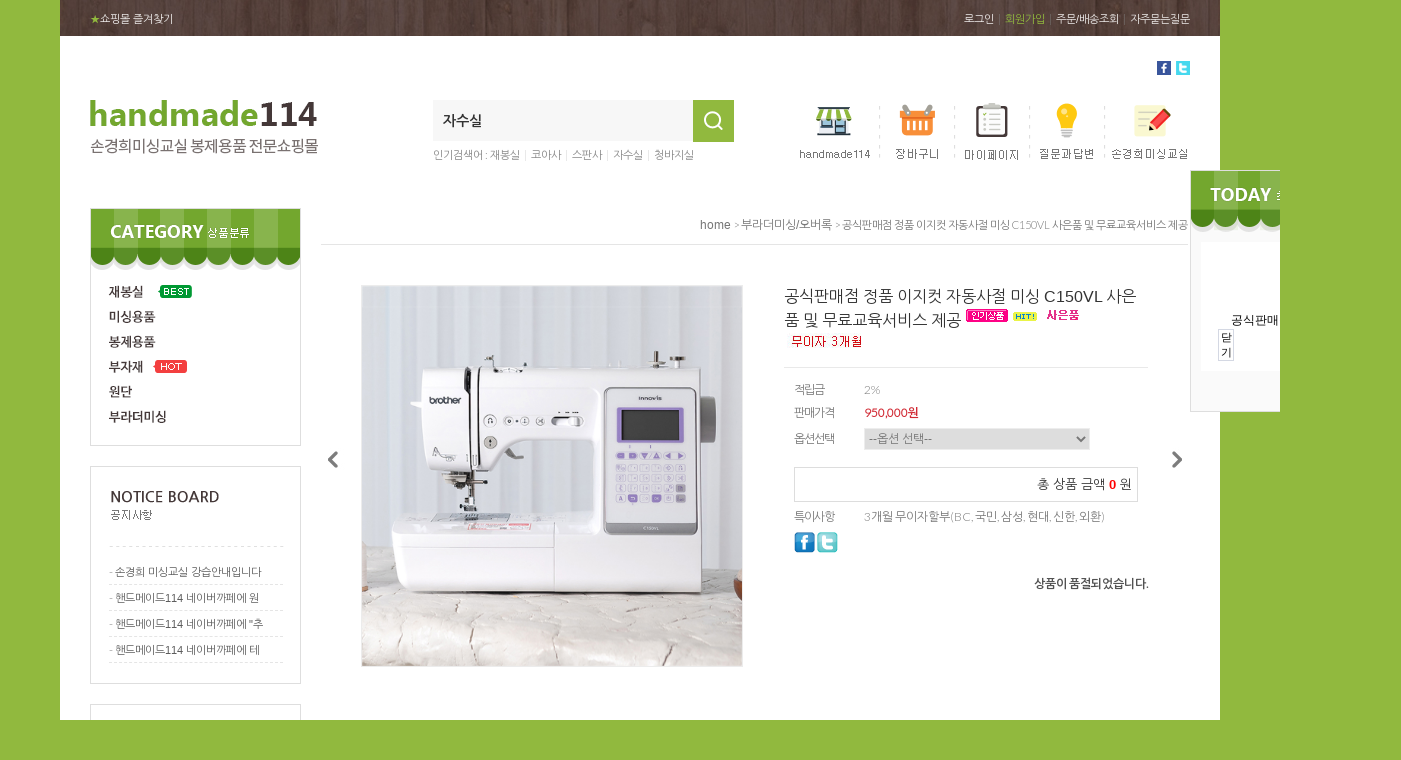

--- FILE ---
content_type: text/html
request_url: http://handmade114.com/shop/shopdetail.html?branduid=1740132&xcode=008&mcode=000&scode=&special=1&GfDT=Zmx3UQ%3D%3D
body_size: 22494
content:
<!DOCTYPE html PUBLIC "-//W3C//DTD HTML 4.01//EN" "http://www.w3.org/TR/html4/strict.dtd">
<html>
<head>
<meta http-equiv="CONTENT-TYPE" content="text/html;charset=EUC-KR">
<meta http-equiv="X-UA-Compatible" content="IE=edge" />

<meta name="referrer" content="no-referrer-when-downgrade" />
<meta property="og:type" content="website" />
<meta property="og:url" content="http://www.handmade114.com/shop/shopdetail.html?branduid=1740132&xcode=008&mcode=000&scode=&special=1&GfDT=Zmx3UQ%3D%3D" />
<title>[공식판매점 정품 이지컷 자동사절 미싱 C150VL 사은품 및 무료교육서비스 제공]</title>

<link type="text/css" rel="stylesheet" href="/shopimages/nth8467/template/work/224/common.css?r=1611286018" />
</head>
<body>
<script type="text/javascript" src="/js/jquery-1.7.2.min.js"></script>
<script type="text/javascript" src="/js/lazyload.min.js"></script>
<script type="text/javascript">
function getCookiefss(name) {
    lims = document.cookie;
    var index = lims.indexOf(name + "=");
    if (index == -1) {
        return null;
    }
    index = lims.indexOf("=", index) + 1; // first character
    var endstr = lims.indexOf(';', index);
    if (endstr == -1) {
        endstr = lims.length; // last character
    }
    return unescape(lims.substring(index, endstr));
}
</script><script type="text/javascript">
var MOBILE_USE = '';
</script><script type="text/javascript" src="/js/flash.js"></script>
<script type="text/javascript" src="/js/neodesign/rightbanner.js"></script>
<script type="text/javascript" src="/js/bookmark.js"></script>
<style type="text/css">

.MS_search_word { }

#comment_password {
    position: absolute;
    display: none;
    width: 300px;
    border: 2px solid #757575;
    padding: 7px;
    background: #FFF;
    z-index: 6;
}

div.MS_btn_scrap_tw {
color: #666666;
width: 170px;
border: 1px solid #908E8F;
padding: 10px 8px 8px;
position: absolute;
font-size: 8pt;
margin-top: 10px;
letter-spacing: -1px;
background-color: white;
font-family: dotum;
}

div.MS_btn_scrap_fb {
color: #666666;
width: 170px;
border: 1px solid #908E8F;
padding: 10px 8px 8px;
position: absolute;
font-size: 8pt;
margin-top: 10px;
letter-spacing: -1px;
background-color: white;
font-family: dotum;
}

</style>

<form name="allbasket" method="post" action="/shop/basket.html">
<input type="hidden" name="totalnum" value="" />
<input type="hidden" name="collbrandcode" />
<input type="hidden" name="xcode" value="008" />
<input type="hidden" name="mcode" value="000" />
<input type="hidden" name="typep" value="O" />
<input type="hidden" name="aramount" />
<input type="hidden" name="arspcode" />
<input type="hidden" name="arspcode2" />
<input type="hidden" name="optionindex" />
<input type="hidden" name="alluid" />
<input type="hidden" name="alloptiontype" />
<input type="hidden" name="aropts" />
<input type="hidden" name="checktype" />
<input type="hidden" name="ordertype" />
<input type="hidden" name="brandcode" value="008000000049" />
<input type="hidden" name="branduid" value="1740132" />
<input type="hidden" name="cart_free" value="" />
</form>

<script type="text/javascript" src="/js/neodesign/option_validate2.js"></script>

<script type="text/javascript">

    var is_unify_opt = '' ? true : false; 
    var pre_baskethidden = '';

var ORBAS = '';
var is_mobile_use = false;
var template_m_setid = 223;
var shop_language = 'kor';
var exchange_rate = '';
var is_kakao_pixel_basket = 'N';

var baskethidden = '';


var optionJsonData = {0:{"mandatory": "Y","price":[0,49000]}};
var stockInfo = {"0":0,"1":0 };


        var min_add_amount = parseInt(1, 10);    //최소주문수량

function show_hide(target, idx, lock, level, code, num1, num2, hitplus, hits_plus, uid) {
    if (level == 'unlogin') {
        alert('해당 게시물은 로그인 하셔야 확인이 가능합니다.');
        return;
    }
    if (level == 'nogroup') {
        alert('해당 게시판을 보실 수 있는 권한이 없습니다.');
        return;
    }
    (function($) {
        $.each($('[id^=' + target + '_block]'), function() {
            if ($(this).attr('id') == (target + '_block' + idx)) {
                if ($(this).css('display') == 'block' || $(this).css('display') == 'table-row') {
                    $(this).css('display', 'none');
                } else {
                    if ($.browser.msie) {
                        if (Math.abs($.browser.version) > 9) {
                            $(this).css('display', 'table-row').focus();
                        } else {
                            $(this).css('display', 'block').focus();
                        }
                    } else {
                        $(this).css('display', (this.nodeName.toLowerCase() == 'tr') ? 'table-row' : 'block').focus();
                    }
                    // 비밀번호가 승인된글은 다시 가져오지 않기 위함
                    if ($(this).find('.' + target + '_content').html().length == 0) {
                        comment_load(target + '_comment', code, num1, num2, idx, hitplus, hits_plus, '', uid);
                    } else {
                        // 비밀번호가 승인된 글 선택시 조회수 증가
                        if (lock == 'Y' && $(this).find('.' + target + '_content').html().indexOf('_chkpasswd') < 0) {
                            lock = 'N';
                        } 
                        // 비밀글 조회수 증가 기능 추가로 comment_load 에서도 조회수 업데이트 함.
                        if (lock != 'Y') update_hits(target, code, num1, num2, idx, hitplus, hits_plus);
                    }

                                    // 스크롤을 해당 글 위치로 이동
                var _offset_top = $('#' + $(this).attr('id')).offset().top;
                $('html, body').animate({ scrollTop: (_offset_top > 100 ? _offset_top - 100 : _offset_top) + 'px' }, 500);
                }
            } else {
                $(this).hide();
                // 비밀번호가 승인된것은 유지 하기 위해 주석처리
                //$('.' + target + '_content').empty();
            }
        });
    })(jQuery);
};


function spam_view() {
    return;
}


// ajax 호출하여 클릭된 게시글의 Hit수를 증가후 증가된 hit수를 보여주도록한다.
// 08. 02. 27 add by jiyun
// 08. 11. 11 스크립트 이름 변경. ward
function update_hits(target, code, num1, num2, idx, hitplus, hits_plus) {
    (function($) {
        $.ajax({
            type: 'GET',
            url: "/shop/update_hits.html",
            dataType: 'html',
            data: {
                'code': code,
                'num1': num1,
                'num2': num2,
                'hitplus': hitplus,
                'hits_plus': hits_plus
            },
            success: function(cnt) {
                $('#' + target + '_showhits' + idx).text(cnt);
                return false;
            }
        });
    })(jQuery);
    return false;
}

// 잠금글을 해당 상품 상세 하단에서 확인 가능하도록 추가함
// 08. 01. 16 add by jysung
function chk_lock(target, code, num1, num2, passwdId, hitplus, hits_plus, uid) {
    (function($) {
        var passwd = $('#' + passwdId);
        if ($(passwd).val().length == 0) {
            alert('글 작성시 입력한 비밀번호를 입력해주세요.');
            $(passwd).focus();
            return false;
        }
        var idx = $('.' + target.replace('_comment', '_content')).index($('#' + passwdId).parents('.' + target.replace('_comment', '_content'))) + 1;
        comment_load(target, code, num1, num2, idx, hitplus, hits_plus, passwd, uid);

    })(jQuery);
    // 08. 11. 11 스크립트 이름 변경 ward
    //new passwd_checker(code, brand, uid, cuid, passwd, id);
}


function comment_load(target, code, num1, num2, idx, hitplus, hits_plus, passwd, uid) {
    (function($) {
        var _param = {
            'target': target,
            'code': code,
            'num1': num1,
            'num2': num2,
            'passwd': ($(passwd).val() || ''),
            'branduid' : uid
        };
        $.ajax({
            type: 'POST',
            url: '/shop/chkpasswd_brandqna.html',
            //dataType: 'json',
            dataType: 'html',
            data: _param,
            success: function(req) {
                if (req === 'FALSE') {
                    alert(' 비밀번호가 틀립니다.');
                    $(passwd).focus();
                } else {
                    // 비밀번호가 승인된것은 유지 하기 위해 주석처리
                    //$('.' + target.replace('_comment', '_content')).empty();
                    $('#' + target.replace('_comment', '_block' + idx)).find('.' + target.replace('_comment', '_content')).html(req);
                    if (req.indexOf('_chkpasswd') < 0) {
                        update_hits(target.replace('_comment', ''), code, num1, num2, idx, hitplus, hits_plus);
                    }
                }
                return false;
            }
        });
    })(jQuery);
}

function key_check(e, target, code, num1, num2, passwdId, hitplus, hits_plus) {
    var e = e || window.event;
    if (escape(e.keyCode) == 13) {
        chk_lock(target, code, num1, num2, passwdId, hitplus, hits_plus);
    }
}

</script>

<link type="text/css" rel="stylesheet" href="/shopimages/nth8467/template/work/224/shopdetail.css?t=202101221640" />
<div id='blk_scroll_wings'><script type='text/javascript' src='/html/shopRbanner.html?param1=1' ></script></div>
<div id='cherrypicker_scroll'></div>
<div id="wrap">

<link type="text/css" rel="stylesheet" href="/shopimages/nth8467/template/work/224/header.1.css?t=202202281719" />
<div id="hdWrap">
<div id="header" class="cboth">

	<!-- 상단 메뉴영역01 -->
	<div class="header_sec01 cboth">
		<p><a href="javascript:CreateBookmarkLink('http://handmade114.com', '핸드메이드114를 찾아주셔서 고맙습니다');"><span>★</span>쇼핑몰 즐겨찾기</a></p>
		<ul>
						<li><a href="https://handmade114.com/shop/member.html?type=login">로그인</a>&nbsp;&nbsp;|&nbsp;&nbsp;</li>
			<li><a href="https://handmade114.com/shop/idinfo.html" class="join">회원가입</a>&nbsp;&nbsp;|&nbsp;&nbsp;</li>
						<li><a href="https://handmade114.com/shop/confirm_login.html?type=myorder">주문/배송조회</a>&nbsp;&nbsp;|&nbsp;&nbsp;</li>
			<li><a href="/board/board.html?code=nth8467_board6">자주묻는질문</a></li>
		</ul>
	</div><!-- //header_sec01 -->

	<div class="header_sec02 cboth">
		<div class="cboth top_sns"><img src="/design/nth8467/0676momsfarm/top_sns.gif" usemap="#top_sns" /></div>
		<div class="cboth">
			<div class="top_logo"><a href="/"><img src="/design/nth8467/0676momsfarm/top_logo.gif" alt="" /></a></div>

			<div class="top_menu">
				<ul><!-- 상단 메뉴 링크 수정하는곳 -->
					<li><a href="/shop/page.html?id=1"><img src="/design/nth8467/0676momsfarm/top_menu01.gif" alt="handmade114" /></a><img src="/design/nth8467/0676momsfarm/top_menu_line.gif" alt="라인" /></li>
					<li><a href="/shop/basket.html"><img src="/design/nth8467/0676momsfarm/top_menu02.gif" alt="장바구니" /></a><img src="/design/nth8467/0676momsfarm/top_menu_line.gif" alt="라인" /></li>
					<li><a href="https://handmade114.com/shop/member.html?type=mynewmain"><img src="/design/nth8467/0676momsfarm/top_menu03.gif" alt="마이페이지" /></a><img src="/design/nth8467/0676momsfarm/top_menu_line.gif" alt="라인" /></li>
					<li><a href="/board/board.html?code=nth8467"><img src="/design/nth8467/0676momsfarm/top_menu04.gif" alt="질문과답변" /></a><img src="/design/nth8467/0676momsfarm/top_menu_line.gif" alt="라인" /></li>
					<li><a href="/board/board.html?code=nth8467_board8"><img src="/design/nth8467/0676momsfarm/top_menu05.gif" alt="손경희미싱교실" /></a></li>
				</ul>
			</div>

			<div class="area_search">
				<div class="cboth inner">
					<form action="/shop/shopbrand.html" method="post" name="search">					<fieldset>
						<input name="search" onkeydown="CheckKey_search();" value=""  class="MS_search_word" />						<a href="javascript:search_submit();"><input type="image" class="btn_sh" src="/design/nth8467/0676momsfarm/top_search.gif" alt="검색" /></a>
					</fieldset>
					</form>				</div>
				<div class="coth top_keyword">
					<ul><!-- 상단 인기검색어 링크 수정하는곳 -->
						<li>인기검색어&nbsp;:&nbsp;</li>
						<li><a href="/shop/shopbrand.html?search=&prize1=재봉실">재봉실</a>&nbsp;&nbsp;|&nbsp;&nbsp;</li>
						<li><a href="/shop/shopbrand.html?search=&prize1=코아사">코아사</a>&nbsp;&nbsp;|&nbsp;&nbsp;</li>
						<li><a href="/shop/shopbrand.html?search=&prize1=스판사">스판사</a>&nbsp;&nbsp;|&nbsp;&nbsp;</li>
						<li><a href="/shop/shopbrand.html?search=&prize1=자수실">자수실</a>&nbsp;&nbsp;|&nbsp;&nbsp;</li>
						<li><a href="/shop/shopbrand.html?search=&prize1=청바지실">청바지실</a></li>
					</ul>
				</div>
			</div><!-- //area_search -->
		</div>
	</div><!-- //header_sec02 -->
</div><!-- //header -->
</div><!-- #hdWrap -->
<script type="text/javascript" src="/shopimages/nth8467/template/work/224/header.1.js?t=202202281719"></script>
<div id="contentWrapper">
<div id="contentWrap">

<link type="text/css" rel="stylesheet" href="/shopimages/nth8467/template/work/224/menu.1.css?t=202303021156" />
<div id="aside">
	<div class="cboth section">
		<div class="pdb10"><img src="/design/nth8467/0676momsfarm/left_cate_top.gif"></div>
		<ul class="left_cate_menu"><!-- 좌측 카테고리 링크 수정하는곳 -->
			<li><a href="/shop/shopbrand.html?xcode=011&type=X"><img src="/design/nth8467/0676momsfarm/left_cate01_off.gif" class="menuoff"><img src="/design/nth8467/0676momsfarm/left_cate01_on.gif" class="menuon"></a>
				<div class="top_sub">
					<div class="sub">
					<a href="/shop/shopbrand.html?xcode=011&mcode=001&type=X">- 일반재봉실</a>
					<a href="/shop/shopbrand.html?xcode=011&mcode=002&type=X">- 청바지/스티치실</a>
					<a href="/shop/shopbrand.html?xcode=011&mcode=003&type=X">- 코아사</a>
					<a href="/shop/shopbrand.html?xcode=011&mcode=004&type=X">- 자수실</a>
					<a href="/shop/shopbrand.html?xcode=011&mcode=005&type=X" class="last">- 스판사</a>
					</div>
				</div>
			</li>
			<li><a href="/shop/shopbrand.html?xcode=012&type=X"><img src="/design/nth8467/0676momsfarm/left_cate02_off.gif" class="menuoff"><img src="/design/nth8467/0676momsfarm/left_cate02_on.gif" class="menuon"></a>
				<div class="top_sub">
					<div class="sub">
					<a href="/shop/shopbrand.html?xcode=012&mcode=003&type=X">- 미싱바늘</a>
					<a href="/shop/shopbrand.html?xcode=012&mcode=001&type=X">- 노루발</a>
					<a href="/shop/shopbrand.html?xcode=012&mcode=002&type=X" class="last">- 기타미싱용품</a>
					</div>
				</div>
			</li>
			<li><a href="/shop/shopbrand.html?xcode=006&type=O"><img src="/design/nth8467/0676momsfarm/left_cate03_off.gif" class="menuoff"><img src="/design/nth8467/0676momsfarm/left_cate03_on.gif" class="menuon"></a>
			</li>
			<li><a href="/shop/shopbrand.html?xcode=014&type=X"><img src="/design/nth8467/0676momsfarm/left_cate04_off.gif" class="menuoff"><img src="/design/nth8467/0676momsfarm/left_cate04_on.gif" class="menuon"></a>
				<div class="top_sub">
					<div class="sub">
					<a href="/shop/shopbrand.html?xcode=014&mcode=001&type=X">- 레이스</a>
					<a href="/shop/shopbrand.html?xcode=014&mcode=002&type=X">- 심지/퀄팅솜/누비솜</a>
					<a href="/shop/shopbrand.html?xcode=014&mcode=003&type=X">- 솜/속통</a>
					<a href="/shop/shopbrand.html?xcode=014&mcode=004&type=X">- 단추/걸고리/후크</a>
					<a href="/shop/shopbrand.html?xcode=014&mcode=005&type=X">- 지퍼</a>
					<a href="/shop/shopbrand.html?xcode=014&mcode=006&type=X">- 고무줄</a>
					<a href="/shop/shopbrand.html?xcode=014&mcode=007&type=X">- 바이어스/파이핑</a>
					<a href="/shop/shopbrand.html?xcode=014&mcode=008&type=X">- 라벨/와펜/전사지</a>
					<a href="/shop/shopbrand.html?xcode=014&mcode=009&type=X" class="last">- 가방끈/벨트/버클/끈고리</a>
					</div>
				</div>
			</li>
			<li><a href="/shop/shopbrand.html?xcode=015&type=X"><img src="/design/nth8467/0676momsfarm/left_cate05_off.gif" class="menuoff"><img src="/design/nth8467/0676momsfarm/left_cate05_on.gif" class="menuon"></a>
				<div class="top_sub">
					<div class="sub">
					<a href="/shop/shopbrand.html?xcode=015&mcode=003&type=X">- 원단</a>
					<a href="/shop/shopbrand.html?xcode=015&mcode=001&type=X">- 안감</a>
					<a href="/shop/shopbrand.html?xcode=015&mcode=002&type=X" class="last">- 광목</a>
					</div>
				</div>
			</li>
			<li><a href="/shop/shopbrand.html?xcode=008&type=O"><img src="/design/nth8467/0676momsfarm/left_cate06_off.gif" class="menuoff"><img src="/design/nth8467/0676momsfarm/left_cate06_on.gif" class="menuon"></a></li>
			<!--<li><img src="/design/nth8467/0676momsfarm/left_cate_line.gif"></li>!-->
		</ul>
	</div><!-- //section -->

	<div class="cboth section1">
		<div class="cboth"><a href="/board/board.html?code=nth8467_board3"><img src="/design/nth8467/0676momsfarm/left_notice.gif" alt="공지사항 타이틀"></a></div>
		<div class="cboth"><img src="/design/nth8467/0676momsfarm/left_cate_line.gif"></div>
		<ul class="cboth list"> <li>- <a href="/board/board.html?code=nth8467_board3&page=1&type=v&num1=999995&num2=00000&lock=N&flag=notice">손경희 미싱교실 강습안내입니다</a></li> <li>- <a href="/board/board.html?code=nth8467_board3&page=1&type=v&num1=999996&num2=00000&lock=N">핸드메이드114 네이버까페에 원</a></li> <li>- <a href="/board/board.html?code=nth8467_board3&page=1&type=v&num1=999997&num2=00000&lock=N">핸드메이드114 네이버까페에 "추</a></li> <li>- <a href="/board/board.html?code=nth8467_board3&page=1&type=v&num1=999998&num2=00000&lock=N">핸드메이드114 네이버까페에 테</a></li></ul>
	</div><!-- //section1 -->

	<div class="cboth section2"><img src="/design/nth8467/0676momsfarm/left_cs.gif" alt="고객센터"></div>
	<div class="cboth section2"><img src="/design/nth8467/0676momsfarm/left_bank.gif" alt="계좌안내"></div>
	<div class="cboth section2"><a href="http://kko.to/wFwO225KYx" target="_blank"><img src="/design/nth8467/0676momsfarm/left_map.gif" alt="찾아오시는길"></a></div>
    
</div><!-- #aside -->
<hr />


<script type="text/javascript" src="/shopimages/nth8467/template/work/224/menu.1.js?t=202303021156"></script>
<div id="content">
<div id="productDetail">
	<dl class="cboth loc-navi">
		<dt class="blind">현재 위치</dt>
		<dd>
			<a href="/">home</a>
			 &gt; <a href="/shop/shopbrand.html?xcode=008&type=O&sort=">부라더미싱/오버록</a>									&gt; 공식판매점 정품 이지컷 자동사절 미싱 C150VL 사은품 및 무료교육서비스 제공		</dd>
	</dl>
	<div class="cboth page-body">
		<div class="thumb-info">
			<div class="btn_prev"><a href="/shop/shopdetail.html?branduid=1740132&xcode=008&mcode=000&scode=&type=O&sort=&pre_idx=6&cur_code=&pre=ok"><img src="/design/nth8467/0676momsfarm/sub_prev.jpg" alt="왼쪽" /></a></div>
			<div class="btn_next"><a href="/shop/shopdetail.html?branduid=1740132&xcode=008&mcode=000&scode=&type=O&sort=&pre_idx=6&cur_code=&next=ok"><img src="/design/nth8467/0676momsfarm/sub_next.jpg" alt="오른쪽" /></a></div>
			<div class="thumb-wrap">
				<div class="thumb"><a href="javascript:imageview('008000000049.jpg', '1');"><img src="/shopimages/nth8467/008000000049.jpg?1686823590"></a></div>
			</div><!-- .thumb-wrap -->
			<form name="form1" method="post" id="form1" action="/shop/basket.html">
<input type="hidden" name="brandcode" value="008000000049" />
<input type="hidden" name="branduid" value="1740132" />
<input type="hidden" name="xcode" value="008" />
<input type="hidden" name="mcode" value="000" />
<input type="hidden" name="typep" value="O" />
<input type="hidden" name="ordertype" />
<input type="hidden" name="opts" />
<input type="hidden" name="mode" />
<input type="hidden" name="optioncode" />
<input type="hidden" name="optiontype" />
<input type="hidden" name="optslist" />
<input type="hidden" id="price" name="price" value="950,000" />
<input type="hidden" id="disprice" name="disprice" value="" />
<input type="hidden" id="price_wh" name="price_wh" value="950,000" />
<input type="hidden" id="disprice_wh" name="disprice_wh" value="" />
<input type="hidden" id="option_type_wh" name="option_type_wh" value="PS" />
<input type="hidden" name="order_type" />
<input type="hidden" name="MOBILE_USE" value="NO" />
<input type="hidden" name="multiopt_direct" value="Y" />
<input type="hidden" name="miniq" id="miniq" value="1" />
<input type="hidden" name="maxq" id="maxq" value="2147483647" />
<input type="hidden" name="cart_free" value="" />
<input type="hidden" name="page_type" value="shopdetail" />
<input type="hidden" name="wish_action_type" value="" />
<input type="hidden" name="wish_data_type" value="" />
<input type="hidden" name="wish_get_prd_count" value="N" />
<input type="hidden" name="spcode" /><input type="hidden" name="spcode2" /><input type="hidden" id="regular_price" name="regular_price" value="950,000" />
<input type="hidden" id="discount_price" name="discount_price" value="" />
<input type="hidden" id="discount_type" name="discount_type" value="" />
<input type="hidden" name="uid" value="1740132" />
<input type="hidden" id="option_type" name="option_type" value="PS" />                                <div class="info">
                                    <h3 class="tit-prd">공식판매점 정품 이지컷 자동사절 미싱 C150VL 사은품 및 무료교육서비스 제공 <span class='MK-product-icons'><img src='/images/common/prod_icons/6' class='MK-product-icon-1' /><img src='/images/common/prod_icons/20' class='MK-product-icon-2' /><img src='/images/common/prod_icons/28' class='MK-product-icon-3' /><img src='/shopimages/nth8467/prod_icons/214?1339490864' class='MK-product-icon-5' /></span></h3>
                                    <div class="table-opt">
                                        <table summary="판매가격, 적립금, 주문수량, 옵션, 사이즈, 상품조르기, sns">
                                            <caption>상품 옵션</caption>
                                            <colgroup>
                                                <col width="70" />
                                                <col width="*" />
                                            </colgroup>
                                            <tbody>
                                                                                                                                                <tr>
                                                    <th scope="row"><div class="tb-left">적립금</div></th>
                                                    <td>
                                                        <div class="tb-left">
                                                            2%                                                        </div>
                                                    </td>
                                                </tr>
                                                                                                                                                                                        <tr>
                                                    <th scope="row"><div class="tb-left">판매가격</div></th>
                                                    <td class="price">
                                                        <div class="tb-left">
                                                                                                                            950,000원
                                                                                                                    </div>
                                                    </td>
                                                </tr>
                                                                                                                                                                                                                                                                <tr>
                                                    <th scope="row"><div class="tb-left">옵션선택</div></th>
                                                    <td>
                                                        <div class="tb-left"><span id="MK_opt_0">
    <input type="hidden" id="optionlist_0" name="optionlist[]" value="" />
    <select id="MK_p_s_0" onchange="p_add_product(this)" p_opt_cnt="0" mandatory="Y" >
        <option value="">--옵션 선택--</option>
        <option value="0" price="950000" opt_price="0" opt_title="C150CL" stock_cnt="0">C150CL(품절)</option>
<option value="1" price="950000" opt_price="49000" opt_title="C150VL+확장테이블" stock_cnt="0">C150VL+확장테이블 (+49,000원)(품절)</option>
    </select>
</span></div>
                                                    </td>
                                                </tr>
                                                                                                    <tr>
                                                    <td colspan="2">
                                                        <div class="tb-left">                <div class="MK_optAddWrap">
                    <div id="MK_innerOptWrap">
                        <div id="MK_innerOptScroll">
                            <ul class="MK_inner-opt-cm" id="MK_innerOpt_01"></ul>
                            <ul class="MK_inner-opt-cm" id="MK_innerOpt_02"></ul>
                        </div>
                        <div id="MK_innerOptTotal" class="">
                            <p class="totalRight">
                            <span class="MK_txt-total">총 상품 금액</span>
                            <strong class="MK_total" id="MK_p_total">0</strong>
                            <span class="MK_txt-won">원</span>
                            
                            </p>
                        </div>
                    </div>
                </div> <!-- .MK_optAddWrap -->                <input type="hidden" name="xcode" value="008">
                <input type="hidden" name="mcode" value="000">
                <input type="hidden" name="option_type" id="option_type" value="PS">                <script type="text/javascript">
                var isdicker         = "";
                var NU_NL_only_2     = "";         //2단옵션일 경우 두번째 옵션만 사용유무 확인
                var basketcnt        = "0";
                var p_list_total_cnt = 0;
                var p_total_price    = 0;                         //장바구니에 담은 총금액
                var sellprice        = parseInt(950000, 10); //상품 기본 판매가(옵션값 제외)
                var option_type      = "PS";
                var opt_cnt          = 1 - 1;
                var optionprice      = "950000";
                var arrOptionPrice   = optionprice.split(',');
                var oiroptionprice   = "";
                var oriarrOptionPrice= oiroptionprice.split(',');
                var pc_cnt           = 0;                         //PC옵션의 인덱스값으로 사용
                var total_stock_cnt  = "";      //전체 재고 갯수
                var min_add_amount   = parseInt(1, 10); //최소주문수량
                var miniq            = parseInt(1, 10);    //최소주문수량
                var maxq             = parseInt(2147483647, 10);     //최대주문수량
                var brandcode        = "008000000049";
                var product_uid      = "1740132";
                var pc_option        = new Array();
                var arr_li_code      = new Array();
                var collline         = "C";
                var discount_uid     = "";
                var etctype          = "FREEDELI=A|";
                var prd_sellprice    = "950000";
                var prd_regdate      = "2023-06-14 22:17:09";
                var is_discount      = "";
                var product_discount = "";
                var optioncode       = new Array();
                var collbasket_type  = 'Y';
                var baro_opt  = "N";
                </script></div>
                                                    </td>
                                                </tr>
                                                                                                                                                    
                                                
                                                                                                <tr>
                                                    <th scope="row"><div class="tb-left">특이사항</div></th>
                                                    <td>
                                                        <div class="tb-left">
                                                            3개월 무이자할부(BC, 국민, 삼성, 현대, 신한, 외환)                                                        </div>
                                                    </td>
                                                </tr>
                                                                                                                                                                                                <tr>
                                                    <td colspan="2">
                                                        <div class="tb-left">
                                                            <a href="#" onclick="window.open('/shop/product_scrap_pop.html?type=FB&uid=1740132', 'name1', 'scrollbars=no,resizeable=no');" onmouseover="document.getElementById('FB_btn_over').style.display='block';" onmouseout="document.getElementById('FB_btn_over').style.display='none';"><img border="0" src="/images/common/scrap_btn_FB.gif?1281592011" /></a>
<div id="FB_btn_over" class="MS_btn_scrap_fb" style="display: none;">
소셜 네트워크인 <span style='color:red'>페이스북</span>에<br />상품정보를 스크랩할 수 있습니다.
</div>                                                                                                                        <a href="#" onclick="window.open('/shop/product_scrap_pop.html?type=TW&uid=1740132', 'name1', 'scrollbars=no,resizeable=no');" onmouseover="document.getElementById('TW_btn_over').style.display='block';" onmouseout="document.getElementById('TW_btn_over').style.display='none';"><img border="0" src="/images/common/scrap_btn_TW.gif?1281592011" /></a>
<div id="TW_btn_over" class="MS_btn_scrap_tw" style="display: none;">
소셜 네트워크인 <span style='color:red'>트위터</span>에<br />상품정보를 스크랩할 수 있습니다.
</div>                                                        </div>
                                                    </td>
                                                </tr>
                                            </tbody>
                                        </table>
                                    </div><!-- .table-opt -->
                                    <div class="cboth prd-btns">
												<div style="text-align: right; color: #525252; font-size: 12px; font-weight: bold;">상품이 품절되었습니다.</div>
																																			</div>
                                </div><!-- .info -->
                                </form>		</div><!-- .thumb-info -->

		<div class="cboth pdt80"></div>

		<div id="a"></div>
		<div class="title_detail">
			<ul>
			<li class="on"><a href="#a">상품상세정보</a></li>
			<li><a href="#b">상품사용후기</a></li>
			<li><a href="#c">상품 Q&A</a></li>
			<li><a href="#d">배송교환관련</a></li>
			<li class="gototop"><a href="#">위로 올라가기</a></li>
			</ul>
		</div>
		<div class="prd-detail">
			<div id="videotalk_area"></div><!-- [OPENEDITOR] --><p center="">
</p><br><br><br><br><br><br><table cellspacing="0" cellpadding="0" border="0">
<tbody>

<tr><td><img alt="" src="http://sweethome365.com/brother/C150/C150_A01.jpg"><br></td></tr>
<tr><td><img alt="" src="http://sweethome365.com/brother/C150/C150_gif_4.gif"><br></td></tr>
<tr><td><img alt="" src="http://sweethome365.com/brother/C150/C150_A02.jpg"><br></td></tr>
<tr><td><img alt="" src="http://sweethome365.com/brother/C150/C150_A03.jpg"><br></td></tr>
<tr><td><img alt="" src="http://sweethome365.com/brother/C150/C150_A04.jpg"><br></td></tr>
<tr><td><img alt="" src="http://sweethome365.com/brother/C150/C150_A05.jpg"><br></td></tr>
<tr><td><img alt="" src="http://sweethome365.com/brother/C150/C150_A06.jpg"><br></td></tr>
<tr><td><img alt="" src="http://sweethome365.com/brother/C150/C150_A07.jpg"><br></td></tr>


<tr><td><img alt="" src="http://sweethome365.com/brother/C150/C150_B01.jpg"><br></td></tr>
<tr><td><img alt="" src="http://sweethome365.com/brother/C150/C150_gif_6.gif"><br></td></tr>
<tr><td><img alt="" src="http://sweethome365.com/brother/C150/C150_B02.jpg"><br></td></tr>
<tr><td><img alt="" src="http://sweethome365.com/brother/C150/C150_gif_8.gif"><br></td></tr>
<tr><td><img alt="" src="http://sweethome365.com/brother/C150/C150_B03.jpg"><br></td></tr>
<tr><td><img alt="" src="http://sweethome365.com/brother/C150/C150_gif_10.gif"><br></td></tr>
<tr><td><img alt="" src="http://sweethome365.com/brother/C150/C150_B04.jpg"><br></td></tr>
<tr><td><img alt="" src="http://sweethome365.com/brother/C150/C150_gif_12.gif"><br></td></tr>
<tr><td><img alt="" src="http://sweethome365.com/brother/C150/C150_B05.jpg"><br></td></tr>
<tr><td><img alt="" src="http://sweethome365.com/brother/C150/C150_gif_14.gif"><br></td></tr>
<tr><td><img alt="" src="http://sweethome365.com/brother/C150/C150_B06.jpg"><br></td></tr>
<tr><td><img alt="" src="http://sweethome365.com/brother/C150/C150_gif_16.gif"><br></td></tr>
<tr><td><img alt="" src="http://sweethome365.com/brother/C150/C150_B07.jpg"><br></td></tr>
<tr><td><img alt="" src="http://sweethome365.com/brother/C150/C150_gif_18.gif"><br></td></tr>
<tr><td><img alt="" src="http://sweethome365.com/brother/C150/C150_B08.jpg"><br></td></tr>
<tr><td><img alt="" src="http://sweethome365.com/brother/C150/C150_B09.jpg"><br></td></tr>
<tr><td><img alt="" src="http://sweethome365.com/brother/C150/C150_gif_21.gif"><br></td></tr>

<tr><td><img alt="" src="http://sweethome365.com/brother/C150/C150_B10.jpg"><br></td></tr>


<tr><td><img alt="" src="http://sweethome365.com/brother/C150/C150_C1new.jpg"><br></td></tr>
<tr><td><img alt="" src="http://sweethome365.com/brother/C150/C150_C2.jpg"><br></td></tr>
<tr><td><img alt="" src="http://sweethome365.com/brother/C150/C150_C3.jpg"><br></td></tr>

<tr><td><img alt="" src="http://sweethome365.com/brother/C150/C150_D1.jpg"><br></td></tr>
<tr><td><img alt="" src="http://sweethome365.com/brother/C150/C150_D2.jpg"><br></td></tr>

</tbody></table>
<p></p>
			

			<!-- s: 상품 일반정보(상품정보제공 고시) -->
						<!-- e: 상품 일반정보(상품정보제공 고시) -->
			<!-- 쿠폰 관련 부분 -->
						<!-- 쿠폰관련 부분 끝 -->
						<!-- 몰티비 플레이어 노출 위치 -->
<div id="malltb_video_player" style="margin-top: 10px; margin-bottom: 10px; text-align: center; display: none;"></div>					</div>
		<div class="cboth pdt80"></div>

				<div class="cboth pdt80"></div>

				<div class="cboth pdt80"></div>
				<div id="b"></div>
		<div class="title_detail">
			<ul>
			<li><a href="#a">상품상세정보</a></li>
			<li class="on"><a href="#b">상품사용후기</a></li>
			<li><a href="#c">상품 Q&A</a></li>
			<li><a href="#d">배송교환관련</a></li>
			<li class="gototop"><a href="#">위로 올라가기</a></li>
			</ul>
		</div>
		<h3 class="cboth tit-detail">
			<span class="btns">
											</span>
		</h3>
		<div class="table-slide review-list">
			<table summary="번호, 제목, 작성자, 작성일, 조회">
				<caption>review 리스트</caption>
											<tr class="nbg">
								<td colspan="5"><div class="tb-center">등록된 리뷰가 없습니다.</div></td>
							</tr>
										</tbody>
			</table>
		</div><!-- .review-list -->

		<div class="cboth pdt80"></div>
		<a name="brandqna_list"></a>		<div id="c"></div>
		<div class="title_detail">
			<ul>
			<li><a href="#a">상품상세정보</a></li>
			<li><a href="#b">상품사용후기</a></li>
			<li class="on"><a href="#c">상품 Q&A</a></li>
			<li><a href="#d">배송교환관련</a></li>
			<li class="gototop"><a href="#">위로 올라가기</a></li>
			</ul>
		</div>
		<h3 class="cboth tit-detail">
			<span class="btns">
											</span>
		</h3>
		<div class="table-slide qna-list">
			<table summary="번호, 제목, 작성자, 작성일, 조회">
				<caption>QnA 리스트</caption>
								<tr class="nbg">
					<td colspan="5"><div class="tb-center">등록된 문의가 없습니다.</div></td>
				</tr>
								</tbody>
			</table>
		</div><!-- .qna-list -->

		<div class="cboth pdt80"></div>

		<div id="d"></div>
		<div class="title_detail">
			<ul>
			<li><a href="#a">상품상세정보</a></li>
			<li><a href="#b">상품사용후기</a></li>
			<li><a href="#c">상품 Q&A</a></li>
			<li class="on"><a href="#d">배송교환관련</a></li>
			<li class="gototop"><a href="#">위로 올라가기</a></li>
			</ul>
		</div>
		
			</div><!-- .page-body -->
</div><!-- #productDetail -->
</div><!-- #content -->
</div><!-- #contentWrap -->
</div><!-- #contentWrapper-->
<hr />

<link type="text/css" rel="stylesheet" href="/shopimages/nth8467/template/work/224/footer.1.css?t=202101281155" />
<div id="ftWrap">
<div class="footer_bg"></div>
<div id="footer">
	<div class="footer_section01 cboth">
		<ul>
			<li><a href="/shop/page.html?id=1">회사소개</a>&nbsp;&nbsp;|&nbsp;&nbsp;</li>
			<li><a href="/html/info.html">이용안내</a>&nbsp;&nbsp;|&nbsp;&nbsp;</li>
			<li><a href="javascript:bottom_privacy();" class="privacy">개인정보처리방침</a>&nbsp;&nbsp;|&nbsp;&nbsp;</li>
			<li><a href="javascript:view_join_terms();">이용약관</a>&nbsp;&nbsp;|&nbsp;&nbsp;</li>
			<li><a href="/board/board.html?code=nth8467">질문과답변</a></li>
		</ul>
	</div><!-- //footer_section01 -->

	<div class="footer_section02 cboth">
		상호명 : 스위트홈부라더미싱핸드메이드114&nbsp;&nbsp;주소 : 경기도 고양시 일산서구 일산로 803번길 29 (1층) 부라더미싱/손경희미싱교실&nbsp;&nbsp;대표자 : 남태현<br />
		고객만족센터 : 031-922-8157, 010-5282-8467&nbsp;&nbsp;FAX : 031-922-8158&nbsp;&nbsp;E-MAIL : <a href="javascript:top_sendmail();">info@handmade114.com</a><br />
		사업자등록번호 : 114-05-35569 <span><a href="https://www.ftc.go.kr/bizCommPop.do?wrkr_no=1140535569" target="_blank">[사업자정보확인]</a></span>&nbsp;&nbsp;통신판매업 신고번호 : 경기고양8569&nbsp;&nbsp;개인정보관리 책임자 : 남태현&nbsp;&nbsp;Hosting by (주)코리아센터닷컴<br />
		<p>COPYRIGHT ⓒ 스위트홈부라더미싱핸드메이드114, All Rights Reserved. designed by <font style="color:#ff4242;">m</font>orenvy.com</p>
	</div><!-- //footer_section02 -->

	<div class="cboth footer_section03">
		<p><img src="/design/nth8467/0676momsfarm/bt_ew.png"/></p>
		<p class="pdl10 pdt5"><a href="#"><!-- 하단 국민 에스크로 -->
		<b>국민은행 안전거래 서비스</b><br>
		고객님은 안전거래를 위해 현금등으로 10만원 이상 결제시 저희 쇼핑몰에서 가입한 국민은행 구매안전서비스를 이용하실 수 있습니다.
		</a></p>
	</div><!-- //footer_section03 -->

        <div class="ft-escrow">
                        <a href="http://www.handmade114.com" onclick="window.open('https://pgweb.tosspayments.com/ms/escrow/s_escrowYn.do?mertid=XMB117FA8D', 'check', 'width=630, height=750, scrollbars=no, left = 200, top = 50'); return false;">
                    <img src="/images/common/escrow_bg_da.gif" align="absmiddle" border="0" />
                </a>    </div>
        </div><!-- //footer -->
</div><!-- //ftWrap -->
<style type="text/css">#MS_shopping_tab { bottom: 0; position: fixed; _position: absolute; text-align: center; width:100%; z-index: 10000; } </style>
<div id="MS_shopping_tab">
<script type="text/javascript" src="/html/shopping_tab.inc.html?branduid=1740132&xcode=008&mcode=000&scode=&special=1&GfDT=Zmx3UQ%3D%3D&request_uri=%2Fshop%2Fshopdetail.html%3Fbranduid%3D1740132%26xcode%3D008%26mcode%3D000%26scode%3D%26special%3D1%26GfDT%3DZmx3UQ%253D%253D"></script>
</div>

<!-- sizeChart Layer start -->
<div id="sizeChart" class="size-chart-box">
<div class="btn-close-box"><a href="javascript:;" class="btn-close-layer"><span>X</span></a></div>
<h4>Item size chart 사이즈 기준표</h4>
<div class="size-chart-cont">
<table>
<colgroup><col style="width:200px;" /></colgroup>
</table>
<p>* 상품사이즈 치수는 재는 방법과 위치에 따라 1~3cm 오차가 있을 수 있습니다.</p>
</div>
</div>
<!-- sizeChart Layer end -->

</div><!-- #wrap -->
<script type="text/javascript" src="/shopimages/nth8467/template/work/224/shopdetail.js?t=202101221640"></script>

<link type="text/css" rel="stylesheet" href="/css/shopdetail.css"/>

<iframe id="loginiframe" name="loginiframe" style="display: none;" frameborder="no" scrolling="no"></iframe>

<div id="basketpage" name="basketpage" style="position: absolute; visibility: hidden;"></div>

<form name="coupon" action="/shop/shopdetail.html" method="post">
<input type="hidden" name="type" value="coupon" />
<input type="hidden" name="brandcode" value="008000000049" />
<input type="hidden" name="branduid" value="1740132" />
<input type="hidden" name="couponnum" />
</form>

<div id="comment_password">
    <form onsubmit="comment_password_submit(); return false;" style="height: 20px; margin: 0; padding: 0;" autocomplete="off" >
    <input type="hidden" id="pw_num" name="pw_num" value="" />
    <input type="hidden" id="pw_mode" name="pw_mode" value="" />
    <span style="font-weight: bold;">비밀번호</span>
    <input type="password" id="input_passwd" name="input_passwd" size="25" value="" style="vertical-align: middle;" />
    <img src="/board/images/btn_ok.gif" alt="확인" onclick="comment_password_submit();" style="border: 0px; cursor: pointer; vertical-align: middle;" />
    <img src="/board/images/btn_close.gif" alt="닫기" onclick="comment_password_close();" style="border: 0px; cursor: pointer; position: absolute; top: 5px; right: 5px;" />
    </form>
</div><form id="frm_get_secret_comment" name="frm_get_secret_comment" method="post">
<input type="hidden" name="code" value="" />
<input type="hidden" name="num1" value="" />
<input type="hidden" name="num2" value="" />
<input type="hidden" name="mode" value="" />
<input type="text" name="___DUMMY___" readonly disabled style="display:none;" />
</form>

        <form action="/shop/shopbrand.html" method="post" name="hashtagform">
                <input type="hidden" name="search" value="">
                <input type="hidden" name="search_ref" value="hashtag">
        </form>

<div id="detailpage" name="detailpage" style="position: absolute; visibility: hidden;"></div>

    <script src="/js/wishlist.js?v=r237747"></script>
    <script>
        window.addEventListener('load', function() {
            var makeshop_wishlist = new makeshopWishlist();
            makeshop_wishlist.init();
            makeshop_wishlist.observer();
        });
    </script>

<script type="text/javascript" src="/js/neodesign/detailpage.js?ver=r218356"></script>
<script type="text/javascript" src="/js/neodesign/option_validate.js"></script>
<script type="text/javascript" src="/js/neodesign/product_list.js?ver=r216495"></script>
<script type="text/javascript" src="/js/review_report.js"></script>
<script type="text/javascript" src="/js/neodesign/multiselect_option.js"></script>
<script type="text/javascript" src="/js/lib.js"></script>

<script type="text/javascript">

var _advertise = '자수실';

function set_advertise_print() {
    var _search = '';
    if (document.getElementsByName('mutisearch').length > 0) {
        var _search = document.getElementsByName('mutisearch');
    } else if (document.getElementsByName('s').length > 0) {
        var _search = document.getElementsByName('s');
    } else if (document.getElementsByName('search').length > 0) {
        var _search = document.getElementsByName('search');
    }
    for (var i = 0; i < _search.length; i++) {
        if (_search[i].tagName.toLowerCase() == 'input' && _advertise.length > 0 && _search[i].type == 'text') {
            _search[i].value = _advertise;
            return false;
        }
    }
}

function input_search_focus_in() {
    // 검색 인풋 박스 안으로 포커스 이동시 멈춰버리기 위함
    var _search_input = '';
    if (document.getElementsByName('mutisearch').length > 0) {
        var _search_input = document.getElementsByName('mutisearch');
    } else if (document.getElementsByName('s').length > 0) {
        var _search_input = document.getElementsByName('s');
    } else if (document.getElementsByName('search').length > 0) {
        var _search_input = document.getElementsByName('search');
    }
    for (var i = 0; i < _search_input.length; i++) {
        if (_search_input[i].tagName.toLowerCase() == 'input') {
            if (_search_input[i].name == 's') {
                _search_input[i].onclick = function() {
                    this.value = '';
                };
            } else {
                _search_input[i].onfocus = function() {
                    this.value = '';
                };
            }
        }
    }
}

if (window.addEventListener) {
    window.addEventListener('load', function() {
        set_advertise_print();
        input_search_focus_in();
    }, false);
} else if (document.addEventListener) {
    document.addEventListener('load', function() {
        set_advertise_print();
        input_search_focus_in();
    }, false);
} else if (window.attachEvent) {
    window.attachEvent('onload', function() {
        set_advertise_print();
        input_search_focus_in();
    });
}

function CheckKey_search() {
    key = event.keyCode;
    if (key == 13) {
        
        document.search.submit();
    }
}

function search_submit() {
    var oj = document.search;
    if (oj.getAttribute('search') != 'null') {
        var reg = /\s{2}/g;
        oj.search.value = oj.search.value.replace(reg, '');
        oj.submit();
    }
}

function topnotice(temp, temp2) {
    window.open("/html/notice.html?date=" + temp + "&db=" + temp2, "", "width=450,height=450,scrollbars=yes");
}
function notice() {
    window.open("/html/notice.html?mode=list", "", "width=450,height=450,scrollbars=yes");
}

        function view_join_terms() {
            window.open('/html/join_terms.html','join_terms','height=570,width=590,scrollbars=yes');
        }

        function top_sendmail() {
            window.open('/html/email.html', 'email', 'width=100, height=100');
        }

    function bottom_privacy() {
        window.open('/html/privacy.html', 'privacy', 'height=570,width=590,scrollbars=yes');
    }

                var display_option_stock = function (opt_type) {
                    var _form = document.form1;
                    var option_stock_display = 'NO';
                    if (option_stock_display == 'NO') { return; }

                    switch (opt_type) {
                        case 'NL':
                            if (typeof _form.spcode != 'undefined' && _form.spcode.value.length > 0) {     // spcode 가 선택이 되었을때만 실행
                                if (typeof _form.spcode2 != 'undefined' && _form.spcode2.type != 'hidden') {
                                    for (i = 0; i < _form.spcode2.length; i++) {
                                        _opt = _form.spcode2.options[i];
                                        if (_opt.value.length == 0) {
                                            continue;
                                        }
                                        _opt.text = ori_opt_text[i - 2];     // 초기화
                                        opt_stock = num[((i-2) * 10) + (_form.spcode.selectedIndex - 2)];
                                        if (opt_stock == 100000) {
                                            if (option_stock_display == 'DISPLAY') {
                                                _opt.text += " (재고수량 : 무제한)";
                                            }
                                        } else if (opt_stock > 0) {
                                            _opt.text = _opt.text + " (재고수량 : " + opt_stock + " 개)";
                                        }
                                    }
                                }
                            }
                            break;
                        case 'PS':
                            if (Object.keys(stockInfo).length > 0) {        // 재고 정보가 존재할경우만 실행
                                var select_elements = document.getElementsByName('optionlist[]');     // object or collection return 됨
                                
                                // 1. 필수인 옵션 element만 뽑는다.
                                var _mandatory_sel = []
                                  , _mandatory_sel_idx = []
                                  , _stock_key = [];
                                for (var i = 0, sel_cnt = select_elements.length; i < sel_cnt; i++) {
                                    var _sel = select_elements[i];
                                    if (_sel.getAttribute('mandatory') == 'Y') {
                                        _mandatory_sel.push(_sel);
                                        _mandatory_sel_idx.push(i);
                                    }
                                }

                                // 2. stock key를 뽑는다. (필수 옵션의 갯수 - 1 은 마지막 필수옵션 이전까지의 옵션들)
                                for (var i = 0, _idx_cnt = _mandatory_sel_idx.length - 1; i < _idx_cnt; i++) {
                                    if (select_elements[_mandatory_sel_idx[i]].value.length > 0) {
                                        _stock_key.push(select_elements[_mandatory_sel_idx[i]].options.selectedIndex - 1);
                                    }
                                }

                                // 필수옵션이 1개 이면 여기서 관련변수 변경
                                if (_mandatory_sel_idx.length == 1) {
                                    _stock_key.push(0);
                                }


                                // 3. stock key가 있으면 마지막 옵션에 options를 수정해준다
                                if (_stock_key.length > 0) {
                                    for (var i = 0; i < _mandatory_sel[_idx_cnt].length; i++) {      // 마지막 element
                                        var _opt = _mandatory_sel[_idx_cnt].options[i];
                                        if (_opt.value.length > 0) {
                                            _opt.text = _opt.getAttribute('origin');                    // 초기화
                                            _real_stock_key = _mandatory_sel_idx.length == 1 ? (i - 1) : _stock_key.join(',') + ',' + (i - 1);

                                            if (option_stock_display == 'DISPLAY' && stockInfo[_real_stock_key] == -1) {
                                                _opt.text += " (재고수량 : 무제한)";
                                            }
                                            if (stockInfo[_real_stock_key] > 0) {
                                                _opt.text += " (재고수량 : " + stockInfo[_real_stock_key] + " 개)";
                                            }
                                        }
                                    }
                                }
                            }
                            break;
                    }
                };

var changeOpt2value = function(num) {
    var optionIndex = optval = '';
    var optcnt = 0;
    var oki = oki2 = '-1';
    var _form = document.form1;
    if (!document.getElementById('option_type')) {
        if (typeof _form.spcode != 'undefined' && _form.spcode.selectedIndex > 1) {
            temp2 = _form.spcode.selectedIndex - 1;
            if (typeof _form.spcode2 == 'undefined' || _form.spcode2.type == 'hidden') temp3 = 1;
            else temp3 = _form.spcode2.length;
            for (var i = 2; i < temp3; i++) {
                var len = document.form1.spcode2.options[i].text.length;
                document.form1.spcode2.options[i].text = document.form1.spcode2.options[i].text.replace(' (품절)', '');
                if (num[(i - 2) * 10 + (temp2 - 1)] == 0) {
                    document.form1.spcode2.options[i].text = document.form1.spcode2.options[i].text + ' (품절)';
                }
            }
        }
    }
};




function imageview(temp, type) {
    var windowprops = 'height=350,width=450,toolbar=no,menubar=no,resizable=no,status=no';
    if (type == '1') {
        windowprops += ',scrollbars=yes';
        var imgsc = 'yes';
    } else {
        var imgsc = '';
    }
    if (temp.length == 0) {
        alert('큰이미지가 없습니다.');
        return;
    }

    if (document.layers) {
        var url = '/shop/image_view.html?scroll=' + imgsc + '&image=/shopimages/nth8467/' + escape(temp);
    } else {
        var url = '/shop/image_view.html?scroll=' + imgsc + '&image=/shopimages/nth8467/' + temp;
    }
    window.open(url, 'win', windowprops);
}


function send_wish(temp, temp2) {
    var _form = document.form1;
    if (document.getElementById('option_type')) {
        if (false === wishvalidateSubmit('check', _form, '', 'N')) {
            return;
        }
    }
    if (temp2 != '') {
        _form.opts.value = '';
        for (i = 0; i < temp2; i++) {
            _form.opts.value += _form.mulopt[i].selectedIndex + ',';
            _form.optslist.value += _form.mulopt[i].value + '[||]';
        }
    }
    if (typeof _form.spcode != 'undefined' && _form.spcode.selectedIndex < 2) {
        temp2 = _form.spcode.selectedIndex - 1;
        if (typeof _form.spcode2 == 'undefined' || _form.spcode2.type == 'hidden') temp3 = 1;
        else temp3 = _form.spcode2.selectedIndex - 1;
        if (num[(temp3 - 1) * 10 + (temp2 - 1)] == 0) {
            alert('선택하신 상품의 옵션은 품절되었습니다. 다른 옵션을 선택하세요');
            _form.spcode.focus();
            return;
        }
    }

    

    var _j_form = jQuery('form[name=form1]');
    $('input[name=wish_action_type]', _j_form).val('insert');
    $('input[name=wish_data_type]', _j_form).val('ones');
    jQuery.ajax({
        url  : 'wish.action.html',
        type : 'POST',
        data :_j_form.serializeArray(),
        dataType: 'json',
        success: function(response) {
            if (response.success == true) {
                if (response.data) {
                    
                    if (response.data.pixel_event_id && response.data.pixel_event_id.length > 0) {
                        mk_call_fbq('AddToWishlist', response.data.pixel_event_id)
                    }
                    alert('Wish List에 등록되었습니다.\n장바구니 또는 마이페이지 상품보관함에서\n확인하실 수 있습니다.');
                    window.location.reload();
                    
                }
            } else {
                if (response.message != '') {
                    alert(response.message);
                }
                return;
            }
        }
    });
    return;
}

function openTab(tab_name) {
    // 쇼핑탭 상품 리로드 메서드인 reload_product_list()를 사용할수 있을 경우 실행함
    if (typeof(reload_product_list) == 'function') {
        reload_product_list(tab_name);
    }
}

function viewlayerbasket(visible, item, type) {
            openTab('BASKET');
            var _basket = jQuery('#basketpage');
            if (visible == 'visible') {
                jQuery.ajax({
                    type: 'POST',
                    url: '/shop/gobasket.layer.html',
                    dataType: 'html',
                    data: {
                        'item': item,
                        'type': type,
                        'device_type' : ""
                    },            success: function(req) {
                var _x = (jQuery(window).width()) / 2 + jQuery(document).scrollLeft() - 125;
                var _y = (jQuery(window).height()) / 2 + jQuery(document).scrollTop() - 100;
                // 가져온 html을 객체화 시켜서 필요한 부분만 뽑아 온다.
                // 이렇게 하지 않으면 가져온 html의 style이 페이지 전체에 영향을 끼친다.
                var _basket_layer = jQuery('<div></div>').html(req).find('table:first');
                jQuery(_basket).html(_basket_layer).css({
                    'width': 380,
                    'height': 200,
                    'left': _x,
                    'top': _y,
                    'zIndex': 10000,
                    'visibility': visible
                }).show();
                return false;
            }
        });
    } else {
        jQuery(_basket).css('visibility', visible);
    }
}

function send(temp, temp2, direct_order) {
    //레드오핀 제휴서비스 지원
    if(document.getElementById('logrecom')) {
        logrecom_cart_log(logreco_id, 2, log_url); 
    }

    document.form1.ordertype.value = '';
    if(temp=="baro") {
		var Naverpay_Btn_W	 =  document.getElementsByName('navercheckout');
		var Naverpay_Btn_Chk = false;
		if(Naverpay_Btn_W.length > 0) {			
			for (var np=0 ; np < Naverpay_Btn_W.length ; np++) {
				if(Naverpay_Btn_W[np].value) {
					Naverpay_Btn_Chk = true;
				} else {
					Naverpay_Btn_Chk = false;
				}
			}
		}

        // 카카오페이 바로구매
        var kakaopay_info_buy_cart = 'N';
        if (direct_order && direct_order == 'kakaopay_direct') {
            kakaopay_info_buy_cart = '';
            try{
                var aElement = document.createElement( "<input type='hidden' name='direct_order' id='direct_order' value='kakaopay_direct'>" );
            } catch (e) {
                var aElement = document.createElement( "input" );
                aElement.setAttribute('type','hidden');
                aElement.setAttribute('name','direct_order');
                aElement.setAttribute('id','direct_order');
                aElement.setAttribute('value', 'kakaopay_direct');
            }
            document.form1.appendChild( aElement );
        }

       // 장바구니 바로구매옵션 장바구니 상품 포함 으로 설정된경우 장바구니에 상품담겨진경우 얼랏창 노출
       if ('N' == 'N' && '0' > 0 && Naverpay_Btn_Chk === false && (!document.getElementById('direct_order') || (document.getElementById('direct_order') && document.getElementById('direct_order').value != 'payco_checkout'))) {
            var baro_basket_msg = '장바구니에 담겨 있는, 상품도 함께 주문됩니다.\n원치 않으실 경우 장바구니를 비워주세요.';

            // 카카오바로구매 장바구니 제외 조건이면 경고창 띄우지 않음
            if (kakaopay_info_buy_cart == 'Y' && (document.getElementById('direct_order') && document.getElementById('direct_order').value == 'kakaopay_direct')) {
                baro_basket_msg = '';
            }
            if (baro_basket_msg) alert(baro_basket_msg);
       }
       document.form1.ordertype.value='baro';
       document.form1.ordertype.value+= "|parent.|layer";
       document.form1.target = "loginiframe";
    }else {
       document.form1.ordertype.value='';
       document.form1.target = "";
    }
    if (document.getElementById('option_type')) {
        document.form1.action = 'basket.html';
        validateSubmit(temp, document.form1, '');
        return;
    }
    if (document.form1.amount.value.length == 0) {
        alert('주문수량을 입력하세요.');
        document.form1.amount.focus();
        return;
    }
    if (isNaN(document.form1.amount.value)) {
        alert('주문수량에 숫자를 입력해주세요.');
        document.form1.amount.focus();
        return;
    }
    if (temp2 != '') {
        document.form1.opts.value = '';
        for (i = 0; i < temp2; i++) {
            if (typeof document.form1.optselect != 'undefined') {
                if (document.form1.optselect[i].value == 1 && document.form1.mulopt[i].selectedIndex == 0) {
                    alert('필수선택 항목입니다. 옵션을 반드시 선택하세요.');
                    document.form1.mulopt[i].focus();
                    return;
                }
                document.form1.opts.value += document.form1.mulopt[i].selectedIndex + ',';
            }
        }
    }
    if (typeof document.form1.spcode != 'undefined' && document.form1.spcode.selectedIndex < 2) {
        alert('옵션을 선택하셔야 구매가 가능합니다.');
        document.form1.spcode.focus();
        return;
    }
    if (typeof document.form1.spcode2 != 'undefined' && document.form1.spcode2.selectedIndex < 2) {
        alert('옵션을 선택하셔야 구매가 가능합니다.');
        document.form1.spcode2.focus();
        return;
    }
    if (typeof document.form1.spcode != 'undefined' && document.form1.spcode.selectedIndex < 2) {
        temp2 = document.form1.spcode.selectedIndex - 1;
        if (typeof document.form1.spcode2 == 'undefined') temp3 = 1;
        else temp3 = document.form1.spcode2.selectedIndex - 1;
        if (num[(temp3 - 1) * 10 + (temp2 - 1)] == 0) {
            alert('선택하신 상품의 옵션은 품절되었습니다. 다른 옵션을 선택하세요');
            document.form1.spcode.focus();
            return;
        }
    }
        // 페이코 간편구매
        if (document.getElementById('direct_order') && document.getElementById('direct_order').value == 'payco_checkout') {
            if (typeof MOBILE_USE != 'undefined' && MOBILE_USE == 1) {
                document.form1.target = "";
            }
            else {
                window.open('', 'payco_win', 'width=692');
                document.form1.target = "payco_win";
            }
        }
    

    document.form1.action = 'basket.html';
    //document.form1.target = 'new2';
    if (typeof m_acecounter_use !== 'undefined' && m_acecounter_use === true && typeof ACM_PRODUCT == 'function') {
        ACM_PRODUCT(document.form1.amount.value);
        setTimeout(function () { document.form1.submit(); }, 100);
    } else {
        document.form1.submit();
    }
}


function seloptvalue(){}function allbasket(temp, temptype) {
    var _form = document.form1;
    var optionIndex = ''; //new Array();
    var alluid = '';
    if (document.getElementById('option_type')) {
        if (validateSubmit('check', _form, '') === false) return;
        //return;
        var optionArr = document.getElementsByName('optionlist[]');
        for (var i = 0; i < optionArr.length; i++) {
            optionIndex += optionArr[i].value + '|';
        }
        alluid = _form.uid.value;
        var alloptype = _form.option_type.value;
    }
    optionIndex += '[||]';
    if (_form.amount.value.length == 0) {
        alert('주문수량을 입력하세요.');
        _form.amount.focus();
        return;
    }
    if (isNaN(_form.amount.value)) {
        alert('주문수량에 숫자를 입력해주세요.');
        _form.amount.focus();
        return;
    }
    var allamount = ',' + _form.amount.value;
    if (typeof _form.optselect != 'undefined') {
        _form.opts.value = '';
        for (i = 0; i < _form.optselect.length - 1; i++) {
            if (_form.optselect[i].value == 1 && _form.mulopt[i].selectedIndex == 0) {
                alert('필수선택 항목입니다. 옵션을 반드시 선택하세요.');
                _form.mulopt[i].focus();
                return;
            }
            _form.opts.value += _form.mulopt[i].selectedIndex + ',';
        }
        //_form.opts.value = _form.opts.value.substring(0,_form.opts.value.length-1);
    }

    var allopts = '|' + _form.opts.value;
    if (typeof _form.spcode != 'undefined' && _form.spcode.selectedIndex < 2) {
        alert('옵션을 선택하셔야 구매가 가능합니다.');
        _form.spcode.focus();
        return;
    }
    if (typeof _form.spcode2 != 'undefined' && _form.spcode2.selectedIndex < 2) {
        alert('옵션을 선택하셔야 구매가 가능합니다.');
        _form.spcode2.focus();
        return;
    }
    if (typeof _form.spcode != 'undefined' && _form.spcode.selectedIndex < 2) {
        temp2 = _form.spcode.selectedIndex - 1;
        if (typeof _form.spcode2 == 'undefined') temp3 = 1;
        else temp3 = _form.spcode2.selectedIndex - 1;
        if (num[(temp3 - 1) * 10 + (temp2 - 1)] == 0) {
            alert('선택하신 상품의 옵션은 품절되었습니다. 다른 옵션을 선택하세요');
            _form.spcode.focus();
            return;
        }
    }
    var basval;
    var collbrandcode = ',008000000049';
    if (typeof _form.spcode != 'undefined') var allspcode = ',' + _form.spcode.value;
    if (typeof _form.spcode2 != 'undefined') var allspcode2 = ',' + _form.spcode2.value;    for (var i = 0; i < temp; i++) {
        if (document.allbasket.collbasket[i] != undefined && document.allbasket.collbasket[i].checked == true) {
            if (typeof document.allbasket.spcode[i] != 'undefined' && document.allbasket.spcode[i].selectedIndex < 2) {
                alert('옵션을 선택하셔야 구매가 가능합니다.');
                document.allbasket.spcode[i].focus();
                return;
            }
            if (typeof document.allbasket.spcode2[i] != 'undefined' && document.allbasket.spcode2[i].selectedIndex < 2) {
                alert('옵션을 선택하셔야 구매가 가능합니다.');
                document.allbasket.spcode2[i].focus();
                return;
            }
            if (document.getElementById('option_type' + i)) {
                if (validateSubmit2(i) === false) return;
                //return;

                var optionArr = document.getElementsByName('optionlist' + i + '[]');

                for (var j = 0; j < optionArr.length; j++) {
                    optionIndex += optionArr[j].value + '|';
                }
                alluid += ',' + $('uid' + i).value;
                alloptype += ',' + document.getElementById('option_type' + i).value;
                optionIndex += '[||]';
            } else {
                alluid += ',';
                alloptype += ',';
                optionIndex += '[||]';
            }
            allspcode += ',' + document.allbasket.spcode[i].value;
            allspcode2 += ',' + document.allbasket.spcode2[i].value;
            allamount += ',' + document.allbasket.quantity[i].value;
            collbrandcode += ',' + document.allbasket.collbasket[i].value;
        }
    }
    if (collbrandcode.length == 0) {
        alert('선택된 상품이 없습니다.');
        document.allbasket.collbasket.focus();
        return;
    }
    document.allbasket.collbrandcode.value = collbrandcode;
    document.allbasket.aramount.value = allamount;
    document.allbasket.arspcode.value = allspcode;
    document.allbasket.arspcode2.value = allspcode2;
    document.allbasket.optionindex.value = optionIndex;
    document.allbasket.aropts.value = allopts;
    document.allbasket.alluid.value = alluid;
    document.allbasket.alloptiontype.value = alloptype;
    if (temptype == 'baro') document.allbasket.ordertype.value = 'baro';
    document.allbasket.submit();
}


function login_chk_wish() {
    alert('회원에게만 제공이 되는 서비스입니다.\n우선 로그인을 하여 주시기 바랍니다.');
    location.href = "/shop/member.html?type=wish&branduid=1740132";
}


var oriimg;
function multi_image_view(obj) {
    var img_obj = document.getElementById('lens_img');
    if (img_obj) {
        oriimg = img_obj.src;
        img_obj.src = obj.src;
    }
}
function multi_image_ori() {
    var img_obj = document.getElementById('lens_img');
    if (img_obj) {
        img_obj.src =oriimg;
    }
}


function clickcoupon(couponnum, brandcode) {
    jQuery.ajax({
        type: 'POST',
        url: '/shop/download_coupon.ajax.html',
        dataType: 'html',
        async: false,
        data: {
            'couponnum': couponnum,
            'brandcode': brandcode,
            'type': 'coupon',
            'r': Math.random()
        },
        success: function(req) {
            var flag = req.substring(0,1);
            var msg = req.substring(2);
            alert(msg);
            if (flag == 'Y') location.href = '/shop/member.html?type=shopdetail&brandcode=008000000049&code=008&mcode=000&scode=';
        }
    });
    return;
}


/**
 * 리뷰 전체 펼침 기능
 * reviewlist = "O" 일때 기능 사용
 */
function reviewAllopen(prefix, total_count) {
    for (var i = 1; i <= total_count; i++) {
        if (document.getElementById(prefix + i) == null) { continue; }
        document.getElementById(prefix + i).style.display = (jQuery.browser.msie) ? (Math.abs(jQuery.browser.version) > 9 ? 'table-row' : 'block') : 'table-row';
    }
}


function comment_password(mode, num, event, code, num1, num2) {
    var comment_password = $('#comment_password');
    var form             = $('form#frm_get_secret_comment');
    $('input[name="code"]', form).val(code);
    $('input[name="num1"]', form).val(num1);
    $('input[name="num2"]', form).val(num2);
    $('input[name="mode"]', form).val(mode);

    $('#pw_num').val(num);

    if (typeof(comment_password) != 'undefined') {
        comment_password.css({ top: $(window).height() / 2 + $(window).scrollTop() + 'px', right: $(window).width() / 2 + 'px'}).show();
    }
    $('#input_passwd').val('').focus();
}
function comment_password_close() {
    $('#comment_password').hide();
    $('#pw_num').val('');
    $('#pw_mode').val('');
    $('#input_passwd').val('');
    return false;
}
function comment_password_submit() {
    var form = $('#frm_get_secret_comment');
    var pwd = $('#input_passwd');
    var num = $('#pw_num');

    if (pwd.val().length <= 0) {
        alert('비밀번호를 입력해주세요.');
        pwd.focus();
        return false;
    }

    $.ajax({
        type: 'post',
        url: '/board/comment.ajax.html',
        dataType: 'json',
        data: {
            code: $('input[name="code"]', form).val(),
            num1: $('input[name="num1"]', form).val(),
            num2: $('input[name="num2"]', form).val(),
            comnum: num.val(),
            pwd: pwd.val(),
            mode: 'view'
        },
        success: function (res) {
            switch (res.success) {
                case 'FAIL':
                    alert('비밀번호가 다릅니다.');
                    $('#input_passwd').focus();
                    break;
                case 'EMPTY':
                    alert('잘못된 접근 입니다..');
                    break;
                default:
                    $('#' + $('input[name="mode"]', form).val() + '_comment_' + $('input[name="num1"]', form).val() + '_' + num.val()).html(res.msg);
                    comment_password_close();
                    break;
            }
        }
    });
    return false;
}

changeOptvalue();

(function($) {
    var _code = Array();
    var _type = null;
    var _1st = $('#MS_select_navigation_1st');
    var _2st = $('#MS_select_navigation_2st');
    var _3st = $('#MS_select_navigation_3st');

    var _get_location = function(key) {
        if (key > 0 && _1st.length > 0 && _1st.children('option:selected').val() > 0) { _code.push('xcode=' + _1st.children('option:selected').val()); _type = _1st.children('option:selected').attr('type'); }
        if (key > 1 && _2st.length > 0 && _2st.children('option:selected').val() > 0) { _code.push('mcode=' + _2st.children('option:selected').val()); _type = _2st.children('option:selected').attr('type'); }
        if (key > 2 && _3st.length > 0 && _3st.children('option:selected').val() > 0) { _code.push('scode=' + _3st.children('option:selected').val()); _type = _3st.children('option:selected').attr('type'); }
        if (_code.length > 0) { return 'type=' + _type + '&' + _code.join('&'); }
    };

    _1st.change(function() { location.href = '/shop/shopbrand.html?' + _get_location(1); });
    _2st.change(function() { location.href = '/shop/shopbrand.html?' + _get_location(2); });
    _3st.change(function() { location.href = '/shop/shopbrand.html?' + _get_location(3); });
})(jQuery);

        function go_hashtag(search) {
            document.hashtagform.search.value = search
            document.hashtagform.submit();
        }

</script>
    <style type="text/css">
        .setPopupStyle { height:100%; min-height:100%; overflow:hidden !important; touch-action:none; }
    </style>
    <script src="/js/referer_cookie.js"></script>
    <script>
        window.addEventListener('load', function() {
            var referer_cookie = new RefererCookie();
            referer_cookie.addService(new EnuriBrandStoreCookie());
            referer_cookie.handler();
        });
    </script><script type="text/javascript">
if (typeof getCookie == 'undefined') {
    function getCookie(cookie_name) {
        var cookie = document.cookie;
        if (cookie.length > 0) {
            start_pos = cookie.indexOf(cookie_name);
            if (start_pos != -1) {
                start_pos += cookie_name.length;
                end_pos = cookie.indexOf(';', start_pos);
                if (end_pos == -1) {
                    end_pos = cookie.length;
                }
                return unescape(cookie.substring(start_pos + 1, end_pos));
            } else {
                return false;
            }
        } else {
            return false;
        }
    }
}
if (typeof setCookie == 'undefined') {
    function setCookie(cookie_name, cookie_value, expire_date, domain) {
        var today = new Date();
        var expire = new Date();
        expire.setTime(today.getTime() + 3600000 * 24 * expire_date);
        cookies = cookie_name + '=' + escape(cookie_value) + '; path=/;';

        if (domain != undefined) {
            cookies += 'domain=' + domain +  ';';
        }  else if (document.domain.match('www.') != null) {
            cookies += 'domain=' + document.domain.substr(3) + ';';
        }
        if (expire_date != 0) cookies += 'expires=' + expire.toGMTString();
        document.cookie = cookies;
    }
}



function MSLOG_loadJavascript(url) {
    var head= document.getElementsByTagName('head')[0];
    var script= document.createElement('script');
    script.type= 'text/javascript';
    var loaded = false;
    script.onreadystatechange= function () {
        if (this.readyState == 'loaded' || this.readyState == 'complete')
        { if (loaded) { return; } loaded = true; }
    }
    script.src = url;
    head.appendChild(script);
}
var MSLOG_charset = "euc-kr";
var MSLOG_server  = "/log/log25";
var MSLOG_code = "nth8467";
var MSLOG_var = "[base64]";

//파워앱에서만 사용
try {
    var LOGAPP_var = "";
    var LOGAPP_is  = "N";
    if (LOGAPP_is == "Y" && LOGAPP_var != "") {
        var varUA = navigator.userAgent.toLowerCase(); //userAgent 값 얻기
        if (varUA.match('android') != null) { 
            //안드로이드 일때 처리
            window.android.basket_call(LOGAPP_var);
        } else if (varUA.indexOf("iphone")>-1||varUA.indexOf("ipad")>-1||varUA.indexOf("ipod")>-1) { 
            //IOS 일때 처리
            var messageToPost = {LOGAPP_var: LOGAPP_var};
            window.webkit.messageHandlers.basket_call.postMessage(messageToPost);
        } else {
            //아이폰, 안드로이드 외 처리
        }
    }
} catch(e) {}
//파워앱에서만 사용 END

if (document.charset) MSLOG_charset = document.charset.toLowerCase();
if (document.characterSet) MSLOG_charset = document.characterSet.toLowerCase();  //firefox;
MSLOG_loadJavascript(MSLOG_server + "/js/mslog.js?r=" + Math.random());


</script>
<script type="text/javascript" src="/js/cookie.js"></script>
<script type="text/javascript">
function __mk_open(url, name, option) {
    window.open(url, name, option);
    //return false;
}

function action_invalidity() {
    return false;
}
</script>
<script type="text/javascript"></script><script type="text/javascript"></script><script>


function getInternetExplorerVersion() {
    var rv = -1;
    if (navigator.appName == 'Microsoft Internet Explorer') {
    var ua = navigator.userAgent;
    var re = new RegExp("MSIE ([0-9]{1,}[\.0-9]{0,})");
    if (re.exec(ua) != null)
    rv = parseFloat(RegExp.$1);
    }
    return rv;
}

function showcherrypickerWindow(height,mode,db){
    cherrypicker_width = document.body.clientWidth;
    var isIe = /*@cc_on!@*/false;
    if (isIe) {
        cherrypicker_width = parseInt(cherrypicker_width + 18);
    }
    setCookie('cherrypicker_view','on', 0);

    
    document.getElementById('cherrypicker_layer').style.display = "block";
    document.getElementById('cherrypicker_layer').innerHTML = Createflash_return(cherrypicker_width,'','/flashskin/CherryPicker.swf?initial_xml=/shopimages/nth8467/cherrypicker_initial.xml%3Fv=1769810538&product_xml=/shopimages/nth8467/%3Fv=1769810538', 'cherrypicker_flash', '');
}

function load_cherrypicker(){
    cherrypicker_check = true;

    if (!document.getElementById('cherrypicker_layer')) {
        return;
    }


}
</script>
<script src="/js/product_rollover_image.js"></script>
<script>
    window.addEventListener('load', () => {
        // 페이지 로딩 시 롤오버 이미지가 존재하는 경우에만 스크립트 실행
        setTimeout(function () {
            // 페이지 로딩 시 롤오버 이미지가 존재하는 경우에만 스크립트 실행
            if (document.querySelectorAll('[rollover_onimg]').length > 0) {
                var productRolloverImage = new ProdctRolloverImage("pc");
                productRolloverImage.event();
            }
        }, 2000);
    });
</script>

<script>
var inputs = document.getElementsByTagName("input");
for (x=0; x<=inputs.length; x++) {
    if (inputs[x]) {
        myname = inputs[x].getAttribute("name");
        if(myname == "ssl") {
            inputs[x].checked = 'checked';
        }
    }
}
(function($) {
    $(document).ready(function() {
        jQuery(':checkbox[name=ssl]').click(function() {
            this.checked = true;
        });
    });
})(jQuery);
</script><script type="text/javascript">
(function ($) {
    var discount_remain_timeout = setTimeout(function() {
        if (jQuery('.MS_remain_date').length > 0) {
            var discount_remain_timer = setInterval(function() {
                var now = new Date().getTime();
                jQuery('.MS_remain_date').each(function(idx, el) {
                    if (jQuery(el).attr('value').length > 0 && jQuery(el).attr('value') != '종료일 미정') {
                        var _end_date = new Date(jQuery(el).attr('value')).getTime();
                        var _remain_date = _end_date - now;

                        if (_remain_date <= 0) {
                            jQuery(this).html('');
                        } else {
                            _d = Math.floor(_remain_date / (1000 * 60 * 60 * 24));
                            _h = Math.floor((_remain_date % (1000 * 60 * 60 * 24)) / (1000 * 60 * 60));
                            _m = Math.floor((_remain_date % (1000 * 60 * 60)) / (1000 * 60));
                            _s = Math.floor(_remain_date % (1000 * 60) / 1000);

                            jQuery(el).html(_d + "일 " + _h + "시간 " + _m + "분 " + _s + "초");
                        }
                    }
                });
            }, 1000);
        }
    }, 1000);
})(jQuery);
</script><script type="text/javascript">
if (document.cookie.indexOf("app_agent=power_app") >= 0) {
    jQuery('.sns-title').hide();jQuery('.facebook').hide();jQuery('.naver').hide();jQuery('.kakaotalk').hide();jQuery('.kakao').hide();
}
</script>
<script type="text/javascript" src="/template_common/shop/modern_simple/common.js?r=1391499347"></script>


</body>
</html>

--- FILE ---
content_type: text/html
request_url: http://handmade114.com/html/shopRbanner.html?param1=1
body_size: 2226
content:
document.writeln('');
document.writeln('<link type="text/css" rel="stylesheet" href="/shopimages/nth8467/template/work/224/scroll.css?t=202101221406" />');
document.writeln('<div class="todayview">');
document.writeln('	<div class="left_today_top"><img src="/design/nth8467/0676momsfarm/left_today_top.gif" alt="최근본상품 타이틀"></div>');
document.writeln('                            <div id="f2s-latest-container" class="f2s-swiper f2s-latest-swiper">');
document.writeln('                            ');
document.writeln('                            <div class="f2s-container-wrap">');
document.writeln('                                <div class="swiper-container">');
document.writeln('                                    <div class="swiper-wrapper">');
document.writeln('                                                            <div class="swiper-slide"><a href="/shop/shopdetail.html?branduid=1740132"><img src="/shopimages/nth8467/0080000000493.jpg?1686823590" alt="" /><span class="f2s-item-name">공식판매점 정품 이지컷 자동사절 미싱 C150VL 사은품 및 무료교육서비스 제공</span></a></div>');
document.writeln('                                    </div>');
document.writeln('                                </div>');
document.writeln('                                ');
document.writeln('                            </div>');
document.writeln('                            <div class="f2s-latest-toggle"><a href="#none">닫기</a></div>');
document.writeln('                        </div></div><!-- //todayview -->');
document.writeln('');
document.writeln('');
document.writeln('');
document.writeln('');
document.writeln('<link type="text/css" rel="stylesheet" href="/css/lib/swiper/swiper.min.css"/>');
document.writeln('');
document.writeln('<style type="text/css">');
document.writeln('');
document.writeln('#blk_scroll_wings, #cherrypicker_scroll {');
document.writeln('    position: absolute;');
document.writeln('    visibility: hidden;');
document.writeln('    z-index: 999;');
document.writeln('}');
document.writeln('');
document.writeln('</style>');
document.writeln('');
document.writeln('<script type="text/javascript" src="/js/jquery-1.8.3.min.js"></script>');
document.writeln('<script type="text/javascript" src="/js/lib/swiper/idangerous.swiper.2.7.6.min.js"></script>');
document.writeln('');
document.writeln('<script type="text/javascript">');
document.writeln('');
document.writeln('            var jq183 = jQuery.noConflict();');
document.writeln('');
document.writeln('			var StringBuffer = function() {');
document.writeln('				this.buffer = new Array();');
document.writeln('			};');
document.writeln('');
document.writeln('			StringBuffer.prototype.append = function(str) {');
document.writeln('				this.buffer[this.buffer.length] = str;');
document.writeln('			};');
document.writeln('');
document.writeln('			StringBuffer.prototype.toString = function() {');
document.writeln('				return this.buffer.join("");');
document.writeln('			};');
document.writeln('');
document.writeln('			function createClass(name, rules) {');
document.writeln('				var styleSheets = document.styleSheets;');
document.writeln('');
document.writeln('				if (!styleSheets.length) {');
document.writeln('					var style = document.createElement(\'style\');');
document.writeln('					style.type = \'text/css\';');
document.writeln('					style.className = \'f2s-style\';');
document.writeln('					document.getElementsByTagName(\'head\')[0].appendChild(style);');
document.writeln('				}');
document.writeln('				');
document.writeln('				var lastStyleSheet = styleSheets[styleSheets.length-1];');
document.writeln('				var cssRules = lastStyleSheet.cssRules;');
document.writeln('');
document.writeln('				if (lastStyleSheet.insertRule) {');
document.writeln('					lastStyleSheet.insertRule(name + \'{\' + rules + \'}\', cssRules == null ? 0 : cssRules.length);');
document.writeln('				} else {');
document.writeln('					lastStyleSheet.addRule(name, rules);');
document.writeln('				}');
document.writeln('			}');
document.writeln('');
document.writeln('			function swiper_random_num(max, prev_random_num) {');
document.writeln('				var _rnd_num = Math.floor(Math.random() * max) + 1;');
document.writeln('				if (prev_random_num == _rnd_num) {');
document.writeln('					return swiper_random_num(max, prev_random_num);');
document.writeln('				}');
document.writeln('				return _rnd_num;');
document.writeln('			}');
document.writeln('');
document.writeln('            (function($) {');
document.writeln('                $(function() {');
document.writeln('					$.getScript(\'/makeshop/newmanager/js/script_products.js\', function() {');
document.writeln('						window.swiperRolling = window.swiperRolling || [];');
document.writeln('');
document.writeln('						(function(App) {');
document.writeln('							App._cfg = {};');
document.writeln('							App._cfg.id = \'#f2s-latest-container\';');
document.writeln('');
document.writeln('							App._cfg.design = \'EASY\'; ');
document.writeln('							App._cfg.banner_use = \'Y\' || \'Y\';');
document.writeln('							App._cfg.width = \'auto\' || \'230px\';');
document.writeln('							App._cfg.height = \'auto\' || \'230px\';');
document.writeln('							App._cfg.effect = \'slide\' || \'slide\';');
document.writeln('							App._cfg.direction = \'horizontal\' || \'horizontal\';');
document.writeln('                            App._cfg.view_cnt = 1 || 2;');
document.writeln('							App._cfg.view_move_cnt = \'1\' == \'all\' ? App._cfg.view_cnt : \'1\';');
document.writeln('							App._cfg.title_type = \'none\' || \'text\';');
document.writeln('							App._cfg.title = \'\' || \'최근본상품\';');
document.writeln('							App._cfg.title_font = \'dotum\' || \'Dotum\';');
document.writeln('							App._cfg.title_font_size = \'12px\' || \'11px\';');
document.writeln('							App._cfg.title_font_color = \'#000000\' || \'#000000\';');
document.writeln('                            App._cfg.item_size = \'130px\' || \'60px\';');
document.writeln('							App._cfg.item_border = \'N\' || \'N\';');
document.writeln('							App._cfg.item_border_color = \'#000000\' || \'#000000\';');
document.writeln('                            App._cfg.item_name = \'N\' || \'N\';');
document.writeln('							App._cfg.item_name_font = \'dotum\' || \'Dotum\';');
document.writeln('							App._cfg.item_name_font_size = \'12px\' || \'12px\';');
document.writeln('                            App._cfg.item_name_font_color = \'#000\' || \'#000000\';');
document.writeln('							App._cfg.background_color = \'#FAFAFA\' || \'#ffffff\';');
document.writeln('							App._cfg.item_size_height = App._cfg.item_name == \'Y\' ? parseInt(App._cfg.item_size) + parseInt(App._cfg.item_name_font_size) + 13 : App._cfg.item_size;');
document.writeln('							App._cfg.speed = 0 || 0;');
document.writeln('							App._cfg.random = \'N\' || \'N\';');
document.writeln('							App._cfg.prev_random_num = 1;');
document.writeln('							App._cfg.button_arrow_use = \'N\' || \'Y\';');
document.writeln('							App._cfg.button_arrow_type = 1 || 3;');
document.writeln('							App._cfg.button_arrow_color = \'#939393\' || \'#333333\';');
document.writeln('							App._cfg.button_arrow_over_color = \'#000000\'|| \'#333333\';');
document.writeln('                            App._cfg.button_arrow_hidden = \'N\' || \'N\';');
document.writeln('							App._cfg.button_arrow_size = \'100%\' || \'100%\';');
document.writeln('							App._cfg.button_arrow_position = \'horizontal\' == \'vertical\' ? \'v-m\' : \'h-m\';');
document.writeln('							App._cfg.toggle_btn_use = \'Y\' || \'Y\';');
document.writeln('');
document.writeln('							window.makeLatest(App);');
document.writeln('						}(window.swiperRolling[\'latest\'] = window.swiperRolling[\'latest\'] || {}));');
document.writeln('						setTimeout(function() {');
document.writeln('							window.swiperRolling[\'latest\'].init();');
document.writeln('						}, 0);');
document.writeln('					});');
document.writeln('                });');
document.writeln('            })(jq183);');
document.writeln('');
document.writeln('    banner_position_type = \'CENTER\';');
document.writeln('    BannerHandler(\'blk_scroll_wings//150||550||G\');');
document.writeln('    if( window.addEventListener ) {');
document.writeln('        window.addEventListener("load",function() {');
document.writeln('                BannerHandler(\'blk_scroll_wings//150||550||G\');');
document.writeln('        },false);');
document.writeln('    } else if( document.addEventListener ) {');
document.writeln('        document.addEventListener("load",function() {');
document.writeln('            BannerHandler(\'blk_scroll_wings//150||550||G\');');
document.writeln('        },false);');
document.writeln('    } else if( window.attachEvent ) {');
document.writeln('        window.attachEvent("onload",function() {');
document.writeln('            BannerHandler(\'blk_scroll_wings//150||550||G\');');
document.writeln('        });');
document.writeln('    }');
document.writeln('');
document.writeln('</script>');
document.writeln('');

--- FILE ---
content_type: text/css
request_url: http://handmade114.com/shopimages/nth8467/template/work/224/common.css?r=1611286018
body_size: 8094
content:
/*
========================================================================
RESET
========================================================================
*/
/* global rest */

@import url(http://fonts.googleapis.com/css?family=Lato:300);
@import url(http://fonts.googleapis.com/earlyaccess/nanumgothic.css);

html, body, pre,
h1, h2, h3, h4, h5, h6,
dl, dt, dd, ul, li, ol,
th, td, p, blockquote,
form, fieldset, legend,
menu, nav, section, hgroup, article, header, aside, footer,
input, select, textarea, button {
    margin: 0;
    padding: 0;
	font-family: 'Lato', Arial, Nanum Gothic, Dotum, AppleGothic, Helvetica, sans-serif;
}

body,
h1, h2, h3, h4, h5, h6, table,
input, select, textarea, a {
    font-size: 12px;
  /*  line-height: 1.25;   */  
    color: #777; 
	font-family: 'Lato', Arial, Nanum Gothic, Dotum, AppleGothic, Helvetica, sans-serif; 
}

h1, h2, h3, h4, h5, h6 { font-weight: normal }
img, fieldset, button { border: 0 none }
li { list-style: none }
hr, caption, legend { display: none }
a { color: #777; text-decoration: none; }
a:hover { }
button { overflow: hidden; cursor: pointer; }
button span { visibility: hidden }
address, em { font-style: normal }
select { line-height: 22px; height: 22px; }
input:focus { outline: none }
table { width: 100%; border-collapse: collapse; border-spacing: 0; table-layout: fixed; word-wrap: break-word; word-break: keep-all; }

/*
========================================================================
공통 class
========================================================================
*/

/* image replace, hidden text */
.ir *,
.blind { z-index:-1; position: absolute; display: block; left: 0; top: 0; overflow: hidden; visibility: hidden; width: 0; height: 0; text-indent: -9999px; }

/* block, inline */
.d-block { display: block;}
.d-inline { display: inline;}

/* form */
.txt-right { text-align: right; }
.MS_input_txt { margin-right:5px; height: 22px; line-height: 22px; }
.MS_input_tel { height: 22px; line-height: 22px; }
.MS_select { height: 22px; line-height: 22px; }
.txt-disabled { background-color: #f6f6f6; }
.chk-rdo { width: 13px; height: 13px; vertical-align: middle; }
.txt-area1 { overflow-y: scroll; padding: 2px 0 0 2px; line-height: 17px; }

/* file add trick */
.file-wrap { display: inline-block; overflow: hidden; position: relative; height: 23px; width: 280px; vertical-align: middle; background: url(/images/btn/h20_trick_fileadd.gif) no-repeat right 0; }
.file-wrap .file-txt { float: left; border: 0 none; height: 18px; font-size: 12px; line-height: 18px; width: 198px; border: 1px solid #ccc; }
.file-wrap .file-trick { cursor: pointer; position: absolute; right: 0px; top: 0; right: 0; width: 100px; height: 20px; background: none; border: 0 none; opacity: 0; filter: alpha(opacity=0); }

/* font-color */
.fc-red { color: #bd101b; }
.fc-blue { color: #2c6b9e; }
.MS_option_price { color: #FF3C00; }

/* bold */
.bold { font-weight: bold; }

/* float clear */
.clear { zoom: 1; }
.clear:after { content: ""; display: block; clear: both; }
.fl_left { float:left; }

/* margin */
.mr-5 { margin-right: 5px;}
.mr-10 { margin-right: 10px; }
.mr-15 { margin-right: 15px; }
.mr-20 { margin-right: 20px; }
.ml-5 { margin-left: 5px; }
.ml-10 { margin-left: 10px; }
.ml-15 { margin-left: 15px; }
.ml-20 { margin-left: 20px; }
.mt-5 { margin-top: 5px; }
.mt-10 { margin-top: 10px; }
.mt-15 { margin-top: 15px; }
.mt-20 { margin-top: 20px; }
.mt-30 { margin-top: 30px; }
.mt-50 { margin-top: 50px; }
.mt-60 { margin-top: 60px; }
.mb-5 { margin-bottom: 5px; }
.mb-10 { margin-bottom: 10px; }
.mb-15 { margin-bottom: 15px; }
.mb-20 { margin-bottom: 20px; }
.mb-30 { margin-bottom: 30px; }
.mb-50 { margin-bottom: 50px; }

/* padding */
.pr-5 { padding-right: 5px; }
.pr-10 { padding-right: 10px; }
.pr-15 { padding-right: 15px; }
.pr-20 { padding-right: 20px; }
.pl-5 { padding-left: 5px; }
.pl-10 { padding-left: 10px; }
.pl-15 { padding-left: 15px; }
.pl-20 { padding-left: 20px; }
.pl-30 { padding-left: 30px; }
.pt-5 { padding-top: 5px; }
.pt-10 { padding-top: 10px; }
.pt-15 { padding-top: 15px; }
.pt-20 { padding-top: 20px; }
.pb-5 { padding-bottom: 5px; }
.pb-10 { padding-bottom: 10px; }
.pb-15 { padding-bottom: 15px; }
.pb-20 { padding-bottom: 20px; }
.pb-50 { padding-bottom: 50px; }

/* table */
table img { vertical-align: middle; }
.tb-bold { font-weight: bold; }
.tb-left,
.tb-center,
.tb-right { padding: 0 10px; }
.tb-btn { padding: 0; }
.tb-left { text-align: left; }
.tb-center { text-align: center; }
.tb-right { text-align: right; }
.tb-label-r5 label { margin-right: 5px; }
.tb-label-r10 label { margin-right: 10px; }
.tb-label-r10 label.last,
.tb-label-r5 label.last{ margin-right: 0; }

/* table-type-1 */
.table-type-1 { border-top: 1px solid #b7b7b7; border-bottom: 1px solid #b7b7b7; }
.table-type-1 th,
.table-type-1 td { padding: 8px 0 8px;  border-bottom: 1px solid #ddd;}
.table-type-1 tr.nbg th,
.table-type-1 tr.nbg td { border-bottom: 0 ;}
.table-type-1 tr.bg th,
.table-type-1 tr.bg td { background-color: #fcfcfc; }
.table-type-1 th { font-weight: normal; }

/* table-type-2 */
.table-type-2 { border-top: 1px solid #111; border-bottom: 1px solid #ccc; padding: 10px ; }
.table-type-2 th,
.table-type-2 td { padding: 12px 0; }
.table-type-2 th { font-weight: normal; }
.table-type-2 tr.nbg th,
.table-type-2 tr.nbg td { border-bottom: 0 ; }

/* 상품리스트 (메인/검색/상품리스트) */
.prd-list { margin-top: 10px; }
.prd-list table td { border: 0; vertical-align: top; }
.prd-list table .tb-center { padding: 0 10px; }
.prd-list table .info { padding: 5px 0; }
.prd-list .thumb { width: 196px; height: 196px; margin-left: auto; margin-right: auto; font-size:0; line-height: 0; border: 2px solid #f2f4f3; }
.prd-list .thumb a,
.prd-list .thumb img { display: block; width: 100%; height: 100%; }
.prd-list .dsc { margin-top: 15px; font-weight: bold; }
.prd-list .price { margin-top: 5px; font-weight: bold; color: #333; }

/* 상품 total/정렬 */
.total-sort { zoom: 1; overflow: hidden; padding-bottom: 5px; border-bottom: 1px solid #e5e5e5; }

/* total */
.total-sort .total { float: left; width: auto; }
.total-sort .total dt,
.total-sort .total dd { display: inline; }
.total-sort .total dd { font-weight: bold; }
.total-sort .total dt { text-transform: capitalize; }

/* sort */
.total-sort .sort { float: right; width: auto; display: inline; margin-right: 20px; }
.total-sort .sort li,
.total-sort .sort li a { float: left; width: auto; }
.total-sort .sort li { display: inline; margin-left: 10px; }

/* 게시판 총게시글,PAGE */
.total-page { zoom: 1; overflow: hidden; }
.total-page .total { float: left; width: auto; }
.total-page .page { float: right; width: auto; }

/* 회원 등급 표시 */

/* 타입 1 */
.mem-lvl { zoom: 1; overflow: hidden; padding: 15px 50px 15px 180px; background-color: #ededed; }
.mem-lvl .lvl-img,
.mem-lvl p { position: relative; float: left; }
.mem-lvl .lvl-img { left: -120px; margin-right: -120px; width: 120px; }
.mem-lvl p { width: 100%; padding-top: 10px; line-height: 16px; }
.mem-lvl p em { color: #be101a; font-weight: bold; }
.mem-lvl span.MS_group_reserve_msg,
.mem-lvl span.MS_group_dc_msg { color:#F26622; }
/* 타입 2 */
.mem-lvl-2 { zoom: 1; overflow: hidden; padding: 15px 50px 15px 150px; border: 5px solid #ededed; }
.mem-lvl-2 .lvl-img,
.mem-lvl-2 p { position: relative; float: left; }
.mem-lvl-2 .lvl-img { left: -130px; margin-right: -130px; width: 120px; border-right: 1px solid #ededed; }
.mem-lvl-2 p { width: 100%; padding-top: 10px; line-height: 16px; }
.mem-lvl-2 p em { color: #be101a; font-weight: bold; }
.mem-lvl-2 span.MS_group_reserve_msg,
.mem-lvl-2 span.MS_group_dc_msg {
    color:#F26622;
}

/* 마이페이지 상단 메시지 박스 */
.t-box-msg { padding: 10px 20px; border: 5px solid #ededed; }
.t-box-msg strong { color: #0178d3; }

/*
========================================================================
공통 - 레이어
========================================================================
*/

/* 상품 미리보기 레이어 */
#detailpage { position: absolute; top: 100px; display: block; width: 640px; padding: 10px 10px 40px; border: 3px solid #ccc;  background-color:#fff; }
#detailpage .loc { zoom: 1; overflow: hidden; }
#detailpage .loc span { float: right; width: auto; }
#detailpage .hd { margin-top: 10px; padding: 5px 10px 5px 30px; border-bottom: 1px solid #ddd; }
#detailpage .hd h2 { font-weight: bold; font-size: 16px; color: #111; }
#detailpage .detail { zoom: 1; overflow: hidden; margin-top: 20px; padding-left: 300px; }
#detailpage .thumb-wrap,
#detailpage .txt-wrap { position: relative; float: left; }
#detailpage .close-layer { position: absolute; right: 0px; _bottom: -1px; }

/* thumb-wrap */
#detailpage .thumb-wrap { width: 300px; left: -300px; margin-right: -300px; text-align: center; }
#detailpage .thumb-wrap .btns { margin-top: 10px; }
#detailpage .thumb-wrap .btns a { margin-left: 5px; }
#detailpage .thumb-wrap .thumb img { width: 250px; }

/* txt-wrap */
#detailpage .txt-wrap { width: 100%; }
#detailpage .txt-wrap .ptit { font-weight: bold; font-size: 14px; color: #333; }
#detailpage .txt-wrap .psub { color: #999; padding-top: 3px; }
#detailpage .txt-wrap .table-opt { border-top: 1px solid #ccc; margin-top: 7px; }
#detailpage .txt-wrap .opt { margin-top: 5px; }
#detailpage .txt-wrap .opt li { padding: 3px 0; }
#detailpage .txt-wrap .opt li.s-price { color: #333; }
#detailpage .txt-wrap .f-btns { margin-top: 10px; padding-top: 30px; border-top: 1px solid #ccc;  }
#detailpage .txt-wrap .f-btns a { margin-right: 5px; }

/* opt-spin */
#detailpage .opt-spin { display: inline-block; position: relative; width: 36px; height: 20px; }
#detailpage .opt-spin .txt-spin { width: 22px; height: 18px; padding-right: 2px padding-top: 2px;  font-size: 11px; text-align: right; }
#detailpage .opt-spin .btns { position:absolute; left: 35px; top:0px; width: 12px; height: 20px; }
#detailpage .opt-spin .btns img { overflow: hidden; float: left; text-indent: -999px; background: none; }
#detailpage .thumb-wrap .btns { margin-top: 10px; }
#detailpage .thumb-wrap .btns a { margin-left: 5px; }

/* 게시판 공통 - 일반, 겔러리, 컨텐츠링크, 자료실, 미니홈피, 방명록, 동영상 */

#bbsData { position: relative; }
/* 상단 */
.bbs-hd .link { text-align: center; margin-top: 30px; }
.bbs-hd .link li { display: inline; }
.bbs-hd .link li a { padding: 0 8px; color: #9c9c9c; letter-spacing: -0.5px; background: url(/images/d3/modern_simple/common/bull_bbs_hd_link.gif) no-repeat left 50%; }
.bbs-hd .link li.last a { background-image: none; }

/* 검색 */
.bbs-sch { margin-top: 20px; margin-bottom : 10px; text-align: right; }
.bbs-sch label { margin-right: 10px; }
.bbs-sch .key-wrap { font-size: 0; line-height: 0; }
.bbs-sch .key-wrap,
.bbs-sch .keyword,
.bbs-sch img { vertical-align: middle; }
.bbs-sch .keyword { width: 125px; height: 14px; padding: 2px 0 0 2px; margin-right: 3px; line-height: 14px; border: 1px solid #ededed; }

/* 게시판 글쓰기, 목록 이동 링크 */
.bbs-link { font-size: 0; line-height: 0; }
.bbs-link a { display: inline-block; line-height: 14px; padding:0 3px; }

/* 게시판 글쓰기, 목록 이동 링크 */
.bbs-link span { line-height:14px; }

/* 게시판 한줄공지 */
.bbs-online-notice { margin-top: 10px; margin-bottom: -10px; padding: 7px 10px; color: #9d9d9d; border-top: 1px solid #e5e5e5; border-bottom: 1px solid #e5e5e5; }

/* 게시판 타입 - 리스트 */
.bbs-table-list thead th { padding: 10px 0 ; background-color: #fcfcfc; border-top:1px solid #333; border-bottom:1px solid #ccc; color:#777; }
.bbs-table-list tbody td  { padding: 10px 0; border-bottom: 1px solid #ededed; } 

/* 게시판 타입 - 보기 */
.bbs-table-view { margin-top: 10px; }
.bbs-table-view thead th,
.bbs-table-view tbody td  { padding: 6px 0; } 
.bbs-table-view thead th { padding: 10px 0 ; background-color: #fcfcfc; border-top:1px solid #333; border-bottom:1px solid #ccc; color:#777; }
.bbs-table-view tbody td.line { background: url('/images/d3/modern_simple/common/dot_bbs_list.gif') repeat-x 0 bottom; }
.bbs-table-view .btn-dwn { margin-top:15px; }

/* paging */
.paging { padding-top: 20px; height: 17px; text-align: center; line-height: 0; vertical-align: top; }
.paging li { display: inline; }
.paging li a { overflow: hidden; width: auto; height: 15px; padding: 0 7px; color: #999; cursor: pointer; }
.paging li a:hover,
.paging li.now a { color: #111; }
.paging li.first a,
.paging li.prev a,
.paging li.next a,
.paging li.last a { padding: 0 3px; }
.paging li.prev { margin-right: 10px; }
.paging li.next { margin-left: 10px; }

/* 미니홈피, 방명록 게시글 뷰 */

/* 상단 */
.visit-vhd { margin-top: 10px; border-top: 1px solid #e5e5e5; }
.visit-vhd th,
.visit-vhd td { padding: 3px 0; border-bottom: 1px solid #e5e5e5;  } 
.visit-vhd .tb-left{ padding: 0 3px; }
.visit-vhd td .tb-no { color: #9c9c9c; }
.visit-vhd td .tb-ctrl,
.visit-vhd td .tb-ctrl a { font-size: 11px; color: #9c9c9c; }

/* 내용*/
.visit-vcont { background: url('/images/d3/modern_simple/common/dot_bbs_list.gif') repeat-x 0 bottom; }
.visit-vcont th,
.visit-vcont td { padding: 6px 0; border-bottom: 1px solid #e5e5e5; } 
.visit-vcont th { font-weight: normal;  color: #9d9d9d; }
.visit-vcont tr.no-line th,
.visit-vcont tr.no-line td { padding-bottom: 0; border-bottom: 0; }
.visit-vcont tr.dot-line th,
.visit-vcont tr.dot-line td { padding-top: 2px; border-bottom: 1px dotted #e5e5e5; }
.visit-vcont tr.info td .tb-left { padding-left: 0; color: #555; }
.visit-vcont .tb-left{ padding: 0 3px; }
.visit-vcont td .tb-cont { padding: 5px 0; min-height: 250px; _height: 250px; }
.visit-vcont td .tb-cont img { max-width: 100%; }

/* 코멘트 */
.visit-vcmt th,
.visit-vcmt td { padding: 6px 0; vertical-align: top; border-bottom: 1px solid #e5e5e5; }
.visit-vcmt th { color: #c5c5c5; }
.visit-vcmt .tb-tit { font-weight: bold; background: url('/images/d3/modern_simple/common/bull_bbs_hd_link.gif') repeat-y right 0; }
.visit-vcmt td .tb-txt { min-height: 30px; _height: 30px; padding-left: 10px; color: #555; }
.visit-vcmt td .date,
.visit-vcmt td .ctrl { display: block; font-size: 11px; }
.visit-vcmt td .date { color: #555; }
.visit-vcmt td .ctrl { margin-top: 5px; }
.visit-vcmt td .ctrl a { margin-left: 2px; margin-right: 2px; color: #999; font-size: 11px; }

/* 작성 */
.vist-vcmt-reg { margin-top: 10px; border-bottom: 1px solid #e5e5e5; }
.vist-vcmt-reg th,
.vist-vcmt-reg td ,#comment_reply_input th { padding: 6px 0; }
.vist-vcmt-reg th ,#comment_reply_input th { font-weight: normal; color: #9d9d9d; }
.vist-vcmt-reg .tb-left ,#comment_reply_input .tb-left{ padding: 0 3px; }
.vist-vcmt-reg th .tb-left { padding-left: 10px; background: url('/images/d3/modern_simple/common/bull_join_required.gif') no-repeat 0 45%; }

/* 게시판 타입 - 쓰기 */
.bbs-table-write { margin-top:10px; }
.bbs-table-write tbody th,
.bbs-table-write tbody td  { padding:6px 0; border-top:1px solid #e5e5e5; border-bottom:1px solid #e5e5e5; color:#9d9d9d; font-weight:normal; font-size:11px; } 

/* 게시판 타입 - 비밀번호찾기 */
.bbs-table-pwd { margin-top: 100px; }
.bbs-table-pwd table { width:300px; margin-left:auto; margin-right:auto; }
.bbs-table-pwd tbody th,
.bbs-table-pwd tbody td  { padding:6px 0;  border-top:1px solid #e5e5e5; border-bottom:1px solid #e5e5e5; color:#9d9d9d; font-weight:normal; font-size:11px; } 

/* 공통으로 쓰는거 */
textarea { width:600px; height:47px; padding:2px; border:1px solid #ededed; }        
.input-style { padding:2px; height:18px; line-height:18px; border:1px solid #ededed; }
.cont-sub-des { position:relative; }
.cont-sub-des span { margin-right:15px; color:#555; }
.cont-sub-des span em { font-size:11px; color:#9c9c9c; }
.cont-sub-des .hit { position:absolute; top:15px; right:0; }
.cont-sub-des .hit span { margin-right:0; }
.comment-box { border-bottom:2px solid #e5e5e5; }
.bbs-table-view .comment-box td { padding-bottom:20px; border-top:1px solid #e5e5e5; vertical-align:top; }
.comment-box .com-name { margin-right:8px; padding:0 8px; background: url('/images/d3/modern_simple/common/bull_bbs_hd_link.gif') repeat-y 100% 0; font-weight:bold; color:#c5c5c5; }
.bbs-table-view td.com-wrt-box { border:0; }
.com-wrt-box label { padding-left:7px; color:#9d9d9d; background: url('/images/d3/modern_simple/common/bull_join_required.gif') no-repeat 0 50%; }
.com-wrt-box .input-style { margin:0 10px 0 7px; padding:2px; height:14px; line-height:14px; border:1px solid #EDEDED; }
.com-wrt-box .wrt { margin-top:7px; }
.view-link { padding:12px 0; }

/* 게시판 회원 게시글 검색 */
.search_id { background: none repeat scroll 0 0 #FFFFFF; border: 1px solid #DADADA; display: block; padding: 3px; position: absolute; width: 90px; }

/* 개인정보보호정책 동의 */
.new-privercy-contract { text-align: left;  }
.new-privercy-contract p { font-weight: bold; margin: 0; margin-bottom: 10px; margin-top: 20px; text-align: left; }
.privercy-contract-tap { position: relative; height:40px; }
.privercy-contract-tap ul { list-style: none; margin: 0; padding: 0; position: absolute; bottom: -1px; *bottom: -2px; }
.privercy-contract-tap li { border: 1px solid #ccc; border-right: none; background: #F4F4F4; float:left; display: inline-block; }
.privercy-contract-tap li a { display: block; padding: 10px 10px; text-decoration: none; }
.privercy-contract-tap li.end { border-right: 1px solid #ccc; }
.privercy-contract-tap li.sel { background: #FFFFFF; border-bottom: 1px solid #FFFFFF; }
.privercy-contract { clear: both; }
.privercy-contract textarea { clear: both; border: 1px solid #CCC; height: 60px; background: #FFFFFF; padding: 10px; width: 660px; }
.privercy-agree { margin: 10px 0; }
.privercy-agree label{ margin-right: 10px; }

/* 주문하기, 주문완료 테이블 */
.table-order-info { margin-top: 10px; border-top: 2px solid #ededed; border-bottom: 2px solid #ededed; }
.table-order-info tbody th,
.table-order-info tbody td { padding: 10px 0 9px; border-bottom: 1px solid #ededed; }
.table-order-info tbody th { letter-spacing: -1px; text-align: left; padding:0 0 0 10px; }
.table-order-info tbody th .d-block { font-weight: normal; letter-spacing: 0; }
.table-order-info tbody tr.nbg th,
.table-order-info tbody tr.nbg td { background-image: none; }
.cnt-box { border-top: 2px solid #ededed; border-bottom: 2px solid #ededed; }

/* 마이페이지 디자인 타입2 테이블 리스트, 타이틀  (주문내역,쿠폰내역, 적립금내역,오늘본상품, 상품보관함, 내게시글보기, 1:1게시판, )*/
.tit-tb-list { margin-top: 30px; padding-left: 10px; }
.table-d2-list thead th { padding: 10px 0; background-color: #fcfcfc; color: #333; border-top: 1px solid #111; border-bottom: 1px solid #ccc; }
.table-d2-list tbody td { padding: 10px 0; border-bottom: 1px solid #ededed; }

/* 마이페이지 디자인 타입2 테이블 뷰 */
.table-d2-view { margin-top: 5px; border-top: 2px solid #ededed; border-bottom: 2px solid #ededed; }
.table-d2-view th, .table-d2-view td { padding: 6px 0 5px; border-bottom: 1px solid #ededed; }
.table-d2-view th { font-weight: bold; height: 30px; }

/* 장바구니 리스트, 주문상품 리스트, 관심상품, faq */
.table-cart { margin-top: 10px; margin-bottom : 30px; }
.table-cart thead th { padding: 10px 0; background-color: #fcfcfc; color: #333; border-top: 1px solid #111; border-bottom: 1px solid #ccc; }
.table-cart tbody td, .table-cart tfoot { border-bottom: 1px solid  #ededed }
.table-cart tbody td { padding: 11px 0 11px }
.table-cart tbody td .thumb { width: 50px; height: 50px; margin-left: auto; margin-right: auto; font-siez: 0; line-height: 0; }
.table-cart tbody td .thumb a, .table-cart tbody td .thumb img { display: block; width: 50px; height: 50px; }
.table-cart tbody td .thumb a { font-size: 0; line-height: 0; }
.table-cart tbody td .d-block { padding-bottom: 3px }
.table-cart tbody tr.nbg td { background-image: none }
.table-cart tfoot td { padding: 10px 0; font-weight: bold; }
.table-cart tfoot strong { }

/* 수량 컨트롤 */
.table-cart .opt-spin { position: relative; width: 36px; height: 20px; margin-left: auto; margin-right: auto; padding-bottom: 3px; }
.table-cart .opt-spin .txt-spin,
.table-cart .opt-spin .btns { float: left; }
.table-cart .opt-spin .txt-spin { width: 15px; height: 16px; padding-right: 2px; padding-top: 2px;  text-align: right; }
.table-cart .opt-spin .btns { width: 12px; height: 20px; margin-top: 3px; }
.table-cart .opt-spin .btns img { overflow: hidden; float: left; text-indent: -999px; background: none; }

/* .navi */
.navi p { text-align: right; }
.loc-navi { padding-top: 20px; height: 16px; }
.loc-r,
.loc-r a { color: #999; text-transform: capitalize; }
.loc-r { float: right; }

/* 그외 */
.line_1px {height: 1px; ba6ckground-color: #ededed; }
.border_4px {padding:10px 15px;border:4px solid #ededed; }

/* 폼디자인 */
input, select {border:1px solid #ededed; vertical-align:middle; }
textarea {border:1px solid #ededed; vertical-align:middle; padding: 2px 0 0 2px; }
input[type=checkbox], input[type=radio], input[type=image] { border:0; }

/* 기본 버튼 */
.CSSbutton {
	-moz-border-radius:3px;
	-webkit-border-radius:3px;
	border-radius:3px;
	border:1px solid #dedede;
	padding:5px 15px;
	text-decoration:none;
	background:-webkit-gradient( linear, left top, left bottom, color-stop(5%, #ffffff), color-stop(100%, #fcfcfc) );
	background:-moz-linear-gradient( center top, #ffffff 5%, #fcfcfc 100% );
	background:-ms-linear-gradient( top, #ffffff 5%, #fcfcfc 100% );
	background-color:#ffffff;
	color:#333;
	display:inline-block;
	text-shadow:1px 1px 0px #ffffff;
 	-webkit-box-shadow:inset 1px 1px 0px 0px #ffffff;
 	-moz-box-shadow:inset 1px 1px 0px 0px #ffffff;
 	box-shadow:inset 1px 1px 0px 0px #ffffff;
}
.CSSbutton:hover {
	background:-webkit-gradient( linear, left top, left bottom, color-stop(5%, #fcfcfc), color-stop(100%, #ffffff) );
	background:-moz-linear-gradient( center top, #fcfcfc 5%, #ffffff 100% );
	background:-ms-linear-gradient( top, #fcfcfc 5%, #ffffff 100% );
	background-color:#f5f5f5;
	cursor:hand;
}
.CSSbutton:active {
	position:relative;
	top:1px;
}

/* 기본 버튼 - 블랙색상 */
.CSSbuttonDB {
	-moz-border-radius:3px;
	-webkit-border-radius:3px;
	border-radius:3px;
	border:1px solid #262626;
	padding:5px 15px;
	text-decoration:none;
	background:-webkit-gradient( linear, left top, left bottom, color-stop(5%, #444444), color-stop(100%, #222222) );
	background:-moz-linear-gradient( center top, #444444 5%, #222222 100% );
	background:-ms-linear-gradient( top, #444444 5%, #222222 100% );
	background-color:#444444;
	color:#eee;
	display:inline-block;
	text-shadow:1px 1px 0px #444444;
 	-webkit-box-shadow:inset 1px 1px 0px 0px #444444;
 	-moz-box-shadow:inset 1px 1px 0px 0px #444444;
 	box-shadow:inset 1px 1px 0px 0px #444444;
}
.CSSbuttonDB:hover {
	background:-webkit-gradient( linear, left top, left bottom, color-stop(5%, #222222), color-stop(100%, #444444) );
	background:-moz-linear-gradient( center top, #222222 5%, #444444 100% );
	background:-ms-linear-gradient( top, #222222 5%, #444444 100% );
	background-color:#222222;
	cursor:hand;
}
.CSSbuttonDB:active {
	position:relative;
	top:1px;
}

/* 정사각형 버튼 */
.CSSbutton2 {
	-moz-border-radius:3px;
	-webkit-border-radius:3px;
	border-radius:3px;
	border:1px solid #dedede;
	padding:22px;
	text-decoration:none;
	background:-webkit-gradient( linear, left top, left bottom, color-stop(5%, #ffffff), color-stop(100%, #fcfcfc) );
	background:-moz-linear-gradient( center top, #ffffff 5%, #fcfcfc 100% );
	background:-ms-linear-gradient( top, #ffffff 5%, #fcfcfc 100% );
	background-color:#ffffff;
	color:#333;
	display:inline-block;
	text-shadow:1px 1px 0px #ffffff;
 	-webkit-box-shadow:inset 1px 1px 0px 0px #ffffff;
 	-moz-box-shadow:inset 1px 1px 0px 0px #ffffff;
 	box-shadow:inset 1px 1px 0px 0px #ffffff;
}
.CSSbutton2:hover {
	background:-webkit-gradient( linear, left top, left bottom, color-stop(5%, #fcfcfc), color-stop(100%, #ffffff) );
	background:-moz-linear-gradient( center top, #fcfcfc 5%, #ffffff 100% );
	background:-ms-linear-gradient( top, #fcfcfc 5%, #ffffff 100% );
	background-color:#f5f5f5;
	cursor:hand;
}
.CSSbutton2:active {
	position:relative;
	top:1px;
}

/* 직사각형 로그인 버튼 */
.CSSbuttonLog {
	-moz-border-radius:3px;
	-webkit-border-radius:3px;
	border-radius:3px;
	border:1px solid #262626;
	padding: 30px 20px;
	text-decoration:none;
	background:-webkit-gradient( linear, left top, left bottom, color-stop(5%, #444444), color-stop(100%, #222222) );
	background:-moz-linear-gradient( center top, #444444 5%, #222222 100% );
	background:-ms-linear-gradient( top, #444444 5%, #222222 100% );
	background-color:#444444;
	color:#eee;
	display:inline-block;
	text-shadow:1px 1px 0px #0;
 	-webkit-box-shadow:inset 1px 1px 0px 0px #555;
 	-moz-box-shadow:inset 1px 1px 0px 0px #555;
 	box-shadow:inset 1px 1px 0px 0px #555;
}
.CSSbuttonLog:hover {
	background:-webkit-gradient( linear, left top, left bottom, color-stop(5%, #222222), color-stop(100%, #444444) );
	background:-moz-linear-gradient( center top, #222222 5%, #444444 100% );
	background:-ms-linear-gradient( top, #222222 5%, #444444 100% );
	background-color:#222222;
	cursor:hand;
}
.CSSbuttonLog:active {
	position:relative;
	top:1px;
}


/* 제일 작은 버튼 */
.CSSbuttonS {
	-moz-border-radius:3px;
	-webkit-border-radius:3px;
	border-radius:3px;
	border:1px solid #dedede;
	padding:2px 10px;
	text-decoration:none;
	background:-webkit-gradient( linear, left top, left bottom, color-stop(5%, #ffffff), color-stop(100%, #fcfcfc) );
	background:-moz-linear-gradient( center top, #ffffff 5%, #fcfcfc 100% );
	background:-ms-linear-gradient( top, #ffffff 5%, #fcfcfc 100% );
	background-color:#ffffff;
	color:#555;
	display:inline-block;
	text-shadow:1px 1px 0px #ffffff;
 	-webkit-box-shadow:inset 1px 1px 0px 0px #ffffff;
 	-moz-box-shadow:inset 1px 1px 0px 0px #ffffff;
 	box-shadow:inset 1px 1px 0px 0px #ffffff;
}
.CSSbuttonS:hover {
	background:-webkit-gradient( linear, left top, left bottom, color-stop(5%, #fcfcfc), color-stop(100%, #ffffff) );
	background:-moz-linear-gradient( center top, #fcfcfc 5%, #ffffff 100% );
	background:-ms-linear-gradient( top, #fcfcfc 5%, #ffffff 100% );
	background-color:#f5f5f5;
	cursor:hand;
}
.CSSbuttonS:active {
	position:relative;
	top:1px;
}

/* 큰 사이즈 버튼 - 상품상세 버튼 등 */
.CSSbuttonB {
	text-align: center;
	font-size: 13px;
	font-weight: bold;
	-moz-border-radius:3px;
	-webkit-border-radius:3px;
	border-radius:3px;
	border:1px solid #dedede;
	width:185px;
	height:50px;
	line-height: 50px;
	text-decoration:none;
	background:-webkit-gradient( linear, left top, left bottom, color-stop(5%, #ffffff), color-stop(100%, #fcfcfc) );
	background:-moz-linear-gradient( center top, #ffffff 5%, #fcfcfc 100% );
	background:-ms-linear-gradient( top, #ffffff 5%, #fcfcfc 100% );
	background-color:#ffffff;
	color:#333;
	display:inline-block;
	text-shadow:1px 1px 0px #ffffff;
 	-webkit-box-shadow:inset 1px 1px 0px 0px #ffffff;
 	-moz-box-shadow:inset 1px 1px 0px 0px #ffffff;
 	box-shadow:inset 1px 1px 0px 0px #ffffff;
}
.CSSbuttonB:hover {
	background:-webkit-gradient( linear, left top, left bottom, color-stop(5%, #fcfcfc), color-stop(100%, #ffffff) );
	background:-moz-linear-gradient( center top, #fcfcfc 5%, #ffffff 100% );
	background:-ms-linear-gradient( top, #fcfcfc 5%, #ffffff 100% );
	background-color:#f5f5f5;
	cursor:hand;
}
.CSSbuttonB:active {
	position:relative;
	top:1px;
}

/* 큰 사이즈 블랙버튼 - 상품상세 버튼 등 */
.CSSbuttonBB {
	text-align: center;
	font-size: 13px;
	font-weight: bold;
	-moz-border-radius:3px;
	-webkit-border-radius:3px;
	border-radius:3px;
	border:1px solid #262626;
	width:190px;
	height:50px;
	line-height: 50px;
	text-decoration:none;
	background:-webkit-gradient( linear, left top, left bottom, color-stop(5%, #444444), color-stop(100%, #222222) );
	background:-moz-linear-gradient( center top, #444444 5%, #222222 100% );
	background:-ms-linear-gradient( top, #444444 5%, #222222 100% );
	background-color:#444444;
	color:#eee;
	display:inline-block;
	text-shadow:1px 1px 0px #0;
 	-webkit-box-shadow:inset 1px 1px 0px 0px #555;
 	-moz-box-shadow:inset 1px 1px 0px 0px #555;
 	box-shadow:inset 1px 1px 0px 0px #555;
}
.CSSbuttonBB:hover {
	background:-webkit-gradient( linear, left top, left bottom, color-stop(5%, #222222), color-stop(100%, #444444) );
	background:-moz-linear-gradient( center top, #222222 5%, #444444 100% );
	background:-ms-linear-gradient( top, #222222 5%, #444444 100% );
	background-color:#222222;
	cursor:hand;
}
.CSSbuttonBB:active {
	position:relative;
	top:1px;
}

/*
========================================================================
공통 - 레아웃
========================================================================
*/

/* z-index */
#layerWrap { z-index: 1; }

/* layout */
#wrap { width: 100%; margin: 0 auto; }

#layerWrap,
#ftLink .link,
#header,
#content,
#footer { width: 1100px; margin: 0 auto; }
#contentWrapper { margin:25px 0 0; min-height: 730px;}
#contentWrap { width: 1100px; margin: 0 auto; padding:20px 0 30px; }
#contentWrap:after { content: ""; display: block; clear: both; }

/*
========================================================================
자주 수정하는 css
========================================================================
*/

/* .item-wrap */
.item-wrap { overflow: hidden; width: 1100px; }

.item-wrap .item-hd { margin: 40px 0 20px 0 }
.item-wrap .nbg { background: none; text-align: center; }

.item-wrap .item-info { zoom: 1; overflow: hidden; padding: 35px 0 10px; margin-bottom: 20px; border-bottom: 1px solid #ddd; font-size:13px;}
.item-wrap .item-info .item-total { float: left }
.item-wrap .item-info .item-total strong { color: #111; }
.item-wrap .item-info .item-order { float: right }
.item-wrap .item-info .item-order li { float: left; padding: 0 12px; }
.item-wrap .item-info .item-order li.nobg { padding-right: 0; }
.item-wrap .item-info .item-order li a { font-size: 12px }
.item-wrap .item-info .item-order li a .on { color: #111; font-weight: bold; }

.item-wrap .item-cont { zoom: 1; width: 1100px; }
.item-wrap .item-cont:after { content: ""; display: block; clear: both; }
.item-wrap .item-cont .item-list { float: left; width: 240px; height: 420px; padding: 0 46px 60px 0;}
.item-wrap .item-cont .item-list .thumb img { width: 240px; }
.item-wrap .item-cont .item-list a:hover img { filter: alpha(opacity=50); opacity: 0.5; }
.item-wrap .item-cont .item-list li { margin-top: 5px }
.item-wrap .item-cont .item-list dd { padding-top: 2px }
.item-wrap .item-cont .item-list .line { color: #8f8f8f; font-size: 11px; }
.item-wrap .item-cont .item-list .prd-name { color: #111; }
.item-wrap .item-cont .item-list .prd-price { color: #111; }
.item-wrap .item-cont .item-list .prd-price span { color:#ff2947;}
.item-wrap .item-cont .nomg { padding-right: 0; }

.item-wrap .item-page { margin-top: 50px; text-align: center; }
.item-wrap .item-page a { padding: 0 5px }
.item-wrap .item-page a:hover, .item-wrap .item-page a.now { color: #111; font-weight: bold; letter-spacing: -1px; }

/* 페이지 타이틀 */
#content .tit-page { text-align: center; width: 220px; font-size: 18px; color: #1e1e1e; padding: 3px 15px; margin: 60px auto 30px; }
#content .tit-page .dsc { position: absolute; right: 0px; top: 15px; letter-spacing: -1px; }
#content .tit-page .dsc em { }

/* 페이지 작은 타이틀 */
#content .tit-page-sub { font-weight: bold; padding: 0 0 0 5px; color: #333; margin: 50px 0 10px 0;  background: url("/images/d3/modern_house/common/bull_h2_w2_dgray.gif") no-repeat scroll 0 50% ; }
#content .tit-page-sub-1st { font-weight: bold; padding: 0 0 0 5px; color: #333;  background: url("/images/d3/modern_house/common/bull_h2_w2_dgray.gif") no-repeat scroll 0 50% ; }
#content .tit-page-sub label { float: right }

/* 상세페이지 타이틀 */
#productDetail .board-hd { margin: 80px auto 20px ; text-align: center; width: 220px; font-size: 18px; color: #1e1e1e; padding: 3px 15px; border: 3px double #dedede; }

/* 분류 타이틀 */
#prdBrand .cate-wrap .bcate { text-align: center; width: 220px; font-size: 18px; color: #1e1e1e; padding: 8px 15px; margin: 30px auto; border: 3px double #dedede; }

/* 분류 네비 */
#prdBrand .cate-wrap { overflow: hidden; }
#prdBrand .cate-wrap .class-list { zoom: 1; text-align: center; margin-bottom: 15px; }
#prdBrand .cate-wrap .class-list span {  padding: 0 25px; white-space: nowrap;  }
#prdBrand .cate-wrap .class-list span a {  white-space: nowrap; font-size:13px; }
#prdBrand .cate-wrap .class-list span a:hover { text-decoration: underline; color:#111; }

/* 게시판 타이틀 */
.bbs-tit { text-align: center; width: 220px; font-size: 18px; color: #1e1e1e; padding: 3px 15px; margin: 30px auto 50px; border: 3px double #dedede; }
.bbs-tit .braket { font-size: 0; line-height:0; }
.bbs-tit em { margin-left: 10px; font-size: 11px; color: #898989; }

--- FILE ---
content_type: text/css
request_url: http://handmade114.com/shopimages/nth8467/template/work/224/header.1.css?t=202202281719
body_size: 2051
content:
/* BASIC css start */
/* 190219 morenvy 정환 */
html,body,div,dl,dt,dd,ul,ol,li,h1,h2,h3,h4,h5,h6,pre,code,form,fieldset,legend,input,textarea,p,blockquote,th,td,img { margin:0; padding:0; }
html { width:100%; height:100%; }
li { list-style:none; }
img,fieldset { border:none; vertical-align:top; }
table { border:0; border-spacing:0; border-collapse:collapse; }
th,td { border:0; }

.cboth { clear:both;*zoom:1 }
.cboth:after { content:" "; display:block; clear:both; }
.fleft {float:left;}
.fright {float:right !important;}
.left { text-align: left; }
.center { text-align: center; }
.top { caption-side: top; }
.right { text-align: right; }
.bold { font-weight: bold; }
.none { display:none; }

.pdt5 {padding-top:5px;}
.pdt10 {padding-top:10px;}
.pdt15 {padding-top:15px;}
.pdt20 {padding-top:20px;}
.pdt30 {padding-top:30px;}
.pdt40 {padding-top:40px;}
.pdt50 {padding-top:50px;}
.pdt60 {padding-top:60px;}
.pdt80 {padding-top:80px;}

.pdb10 {padding-bottom:10px;}
.pdb20 {padding-bottom:20px;}
.pdb15 {padding-bottom:15px;}
.mrt20 {margin-top:20px;}

/* 공통레이아웃 */
#header, #layerWrap, #contentWrap, #ftLink .link { width:1100px;background-color:#fff;padding:0 30px;margin:0 auto;}
.item-wrap,
#content { width:867px;min-height:740px;}
#content {float:left;}
#contentWrapper {margin:0 auto;}
.loc-navi {font-size:11px;text-align:right;border-bottom: 1px solid #e5e5e5;padding:10px 0;}
.paging li a,
.paging li a:hover {font-weight:normal;letter-spacing:0;font-family:Arial, Nanum Gothic, Dotum, AppleGothic, Helvetica, sans-serif}
.paging li a:hover {color:#111;}
.paging li.now a {font-weight:bold;letter-spacing:0;}
.width1100 {width:1100px;margin:0 auto;position:relative;}
body, h1, h2, h3, h4, h5, h6, table, select, textarea, a, p {font-family:Arial, Nanum Gothic, Dotum, AppleGothic, Helvetica, sans-serif}
body {background-color:#91b93e;}

/* 게시판 상단 리스트 숨김 */
.bbs-hd {display:none;}

/* 상품리스트 (메인/검색/상품리스트)  */
.prd-list {margin:0px auto;}
.prd-list table td { border:0; vertical-align:top;text-align:center;padding-bottom:20px;}
.prd-list table .tb-center {width:270px;margin:0 auto; padding:0;text-align:center;position:relative;border:1px solid #dedede;background-color:#fafafa;}
.prd-list table .tb-center:hover {border:1px solid #999;}
.prd-list table .info { width:238px;padding:5px 0 15px 0;text-align:left;display:inline-block;position:relative;}
.prd-list .thumb { width:238px;height:100%;font-size:0;padding:15px 15px 15px 15px;line-height: 0; border:0;position:relative;background-color:#fff;}
.prd-list .thumb:hover {border:0;}
.prd-list .thumb a,
.prd-list .thumb img { display: block; width: 100%; height: 100%;}
.prd-list .thumb img {border:1px solid #e9e9e9;}
.prd-list .dsc { margin-top:5px;font-weight:400;font-size:15px;color:#555;}
.prd-list .subname { margin-top:5px; font-weight: normal; font-size:12px;color:#888;line-height:17px;}
.prd-list .consumer { margin-top:5px; color:#888;font-size:13px; text-decoration:line-through;}
.prd-list .price { margin-top:5px; font-weight:700; color:#000;font-size:15px; }
.prd-list .icon { margin-top:5px; }
.prd-list .icon img {padding-right:2px;}
.prd-list .closeup { margin-top:7px; }
.prd-list .nopadding td {padding:0;}
.mk_option_preview .mk_prd_option_list {font-size:12px;border:1px solid #999;font-family:Arial, Nanum Gothic, Dotum, AppleGothic, Helvetica, sans-serif;}
.mk_option_preview .mk_prd_option_list .option-name {background-color:#f4f4f4;color:#333;border-left:0;padding:6px;}
.mk_option_preview .mk_prd_option_list li {margin:5px 14px;}
.discount_info {position:absolute;right:0;top:-32px;width:60px;height:60px;text-align:center;line-height:60px;color:#fff;background-color:#443838;border-radius:50%;font-family:"Malgun Gothic", 나눔고딕, AppleGothic, sans-serif;font-weight:bold;letter-spacing:-1px;font-size:23px;}



/* 롤오버 */
a img.menuon {display:none;}
a img.menuoff {display:inline;}
a:hover img.menuon {display:inline;}
a:hover img.menuoff {display:none;}
.move {-webkit-transition: all 0.3s;   -moz-transition: all 0.3s;   -ms-transition: all 0.3s;   -o-transition: all 0.3s;   transition: all 0.3s;}


/* 상단 */
#header {width:1100px;margin:0 auto;background:#fff url('/design/nth8467/0676momsfarm/top_bg.jpg') repeat-x;}

.header_sec01 {width:1100px;height:36px;margin:0 auto;}
.header_sec01 p {float:left; height:36px; color:#858585;font-size:11px;}
.header_sec01 p a {color:#efedec; font-size:11px; text-decoration:none; line-height:38px;}
.header_sec01 p span {color:#91b93e;}
.header_sec01 ul {float:right;}
.header_sec01 li {float:left; height:36px;font-size:11px;color:#858585;}
.header_sec01 li a {color:#efedec; font-size:11px; text-decoration:none; line-height:38px;}
.header_sec01 a:hover {color:#91b93e;}
.header_sec01 a.join {color:#91b93e;}

.header_sec02 {width:1100px;margin:0 auto;height:172px;}
.header_sec02 .top_sns {float:right;margin:25px 0;}
.header_sec02 .top_logo {float:left;}
.header_sec02 .area_search {float:right;}
.header_sec02 .area_search .inner {}
.header_sec02 .area_search .MS_search_word {float:left; font-weight:bold;width:250px; height:41px;font-size:14px; padding-left:10px; border:0; line-height:42px;color:#333;background-color:#f7f7f7;}
.header_sec02 .area_search .btn_sh {float:left;}
.header_sec02 .area_search .top_keyword li {height:25px;line-height:25px;font-size:11px;color:#cacaca;float:left;}
.header_sec02 .area_search .top_keyword li a {height:25px;line-height:25px;font-size:11px;color:#888;}
.header_sec02 .area_search .top_keyword li:first-child {color:#888;}
.header_sec02 .area_search .top_keyword li a:hover {color:#91b93e}

.header_sec02 .top_menu {float:right;margin-left:60px;}
.header_sec02 .top_menu ul li {float:left;}


/* BASIC css end */



--- FILE ---
content_type: text/css
request_url: http://handmade114.com/shopimages/nth8467/template/work/224/menu.1.css?t=202303021156
body_size: 760
content:
/* BASIC css start */
/* aside */
#aside { width:211px; margin-right:20px;padding-bottom:330px;background-color:#fff;float:left;} 
#aside .section {width:209px;padding-bottom:15px;border:1px solid #dedede;}
#aside .section .left_cate_menu li {margin:0px; padding:0px; font-size:0px;position:relative;}
#aside .section .left_cate_menu .top_sub {background: #fff; visibility: hidden; position: absolute; z-index:1000; min-width:180px; padding:0; margin:0; top:0px; left:115px;}
#aside .section .left_cate_menu .top_sub .sub {border:1px solid #d4d4d4; padding:5px; margin:0;}
#aside .section .left_cate_menu .top_sub .sub a {display: block; font: 12px 돋움; text-align: left; text-decoration: none; padding: 5px; background: #fff; color:#443838; border-bottom:1px solid #e0e0e0; line-height:22px; height:22px;}
#aside .section .left_cate_menu .top_sub .sub a:hover { background:#75a72c;color: #FFF}
#aside .section .left_cate_menu .top_sub .sub .last {border:0px;}
#aside .section1 {margin-top:20px;border:1px solid #dedede;padding-bottom:20px;}
#aside .section1 .list {width:174px;margin:0 auto;}
#aside .section1 .list li {height:25px;border-bottom:1px dashed #e5e5e5;}
#aside .section1 .list a {font-size:11px;color:#5d5d5d;line-height:26px;}
#aside .section1 .list a:hover {color:#73a72e;}
#aside .section2 {border:1px solid #dedede;margin-top:20px;}


.sliderkit{display:none;position:relative;overflow:hidden;}
.sliderkit a,
.sliderkit a:hover{text-decoration:none;}
.sliderkit img{border:0;}
.sliderkit .sliderkit-nav{z-index:10;position:absolute;text-align:center;}
.sliderkit .sliderkit-nav-clip{position:relative;overflow:hidden;margin:0 auto;}
.sliderkit .sliderkit-nav-clip ul{position:relative;left:0;top:0;list-style:none;margin:0;padding:0;}
.sliderkit .sliderkit-nav-clip ul li{float:left;}
.sliderkit .sliderkit-nav-clip ul li a{display:block;overflow:hidden;}
.sliderkit .sliderkit-btn{z-index:10;}
.sliderkit .sliderkit-panel{z-index:1;position:absolute;overflow:hidden;}
.sliderkit .sliderkit-panel-active{z-index:5;}
.sliderkit .sliderkit-panel-old{z-index:4;}
/* BASIC css end */



--- FILE ---
content_type: text/css
request_url: http://handmade114.com/shopimages/nth8467/template/work/224/scroll.css?t=202101221406
body_size: 195
content:
/* BASIC css start */
.todayview {height: 240px; width: 209px; border: 1px solid #dedede; margin-top: 20px; background-color: #fafafa;}
#f2s-latest-container {margin:10px;}

/* BASIC css end */



--- FILE ---
content_type: text/plain
request_url: http://handmade114.com/shopimages/nth8467/prod_icons/214?1339490864
body_size: 2190
content:
GIF89aT  �     ��������	���
������������	���� ���!�$�$�)�-�*�#� �"��'�%�'�/�+����)�/�8�7�:�4�-�7�<������������������������������������������������������������������������������������������������������������������������������������������������������������������������������������������������������������������������������������������������������������������������������������������������������������������������������������������������������������������������������������������������������������������������������������������������������������������������������������������������������������������������������������������������������������
��	�	��("�(%���������������������������!�  � ,    T   � pʙ3tv����I!Q��ÅK���p�h�)C�0B�e�2q��x`Ύ:���h��ΗB��8q�X�'�p�s�ɖ7� �T�� Pp|��[/R��zf�%�\�ڥĉ�����يO6�<���7f�ar�P�=v�Y��*����P�p��ڇ雳�M���1��l���I��N�9U���%S��<��$�'��4���1O�`�#�R�j�lx�W�	�(o����$�3EN
�QFN��5)13�ebd�`�Z�Xp�w���"LC��M��`��'� N����T7���B�$�5 ,Ё;�� G) �C�79�BA=,�D-��#�@u����B�6�ҏ>�����P�I8�hB�-�X ��x#�=ЄӍ��,���@6��`�X���L@F,��E/8h`I#��`�84��bs��0��0�tx1�*($���"�@)`F/i$B�#��b� Д�!�X���2L�H!G:����8A��<���0�Cx=z��EL|I����נb,O��N�^8��/�$�
߀�V<�LltR_�AGt�1K�H�)�,���dA��0�K�pS�7S bK�b�-�D�:����0հ!O&�4R�<l4A�-oP�K 
h�(+p0+,��G ���ܢ
-AL�5
t�O��#�-̀P�:�س*��pS�H2C[01/RܱO&����4�d�P�PCNpPr�%4�6�$R�3����8�O����� �?8���pBkp�<�,r��W3��Z�Q�>�<�u�Mc�s�M4��=�Hc����5�0
6s��>:�q�NбD@ؒ�>N�2+$�:����h8�����s0/0�oxN A��#
 ���`$& H�`�X��!a`�N�G4��DDA	O��*��Q� ]��3N�'�Oh�7���I���x�2��n K�C�aO�B��1�Zq�9�!hE,b��D#P��� - '�E��)b	vX|1�O0c.��1� �A=��5�1�,�B��� �q�	@���@��:�$	�1X��g0�y[����DcQXG
Qi�"E���`�@|!N8��l��$ ���	�X�  �		��	@��`!m8Cl�h_ t rx��E/ހ�,��h�F,,� �����a�g�@���� �j0I�pm�b�P�l��sTc��p ��~8�
~h�P	(`�wNa�@GK�A,�r�!<^`�p��!��P���4(�����;D�'A���<�O��"�@9$"	s�4�!�xXA�&�̪Z��XͪV��ծz��`�X� ;